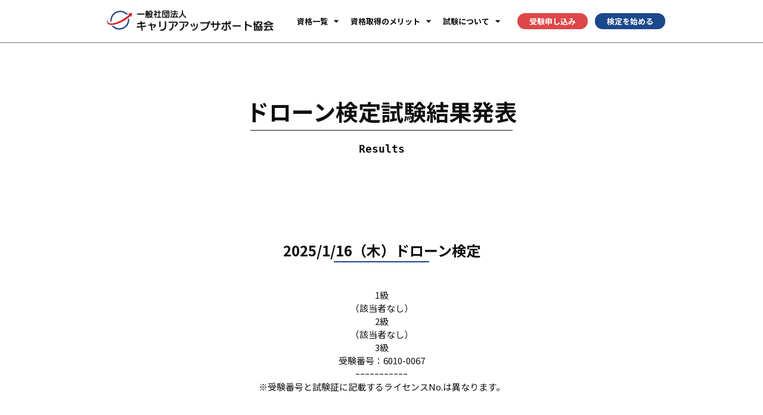

--- FILE ---
content_type: text/html; charset=UTF-8
request_url: https://careerupsupport.or.jp/%E3%83%89%E3%83%AD%E3%83%BC%E3%83%B3%E6%A4%9C%E5%AE%9A%E3%80%80%E8%A9%A6%E9%A8%93%E7%B5%90%E6%9E%9C%E7%99%BA%E8%A1%A8/
body_size: 117071
content:
<!doctype html>
<html lang="ja">
<head>
	<meta charset="UTF-8">
		<meta name="viewport" content="width=device-width, initial-scale=1">
	<link rel="profile" href="http://gmpg.org/xfn/11">
	<meta name='robots' content='index, follow, max-image-preview:large, max-snippet:-1, max-video-preview:-1' />

	<!-- This site is optimized with the Yoast SEO plugin v26.5 - https://yoast.com/wordpress/plugins/seo/ -->
	<title>ドローン検定　試験結果発表 | キャリアアップサポート協会</title>
	<link rel="canonical" href="https://careerupsupport.or.jp/ドローン検定　試験結果発表/" />
	<meta property="og:locale" content="ja_JP" />
	<meta property="og:type" content="article" />
	<meta property="og:title" content="ドローン検定　試験結果発表 | キャリアアップサポート協会" />
	<meta property="og:description" content="ドローン検定試験結果発表 Results 2025/1/16（木）ドローン検定 1級（該当者なし）2級（該当者なし）3級受験番号：6010-0067ｰｰｰｰｰｰｰｰｰｰｰ※受験番号と試験証に記載するライセンスNo.は異な [&hellip;]" />
	<meta property="og:url" content="https://careerupsupport.or.jp/ドローン検定　試験結果発表/" />
	<meta property="og:site_name" content="キャリアアップサポート協会" />
	<meta property="article:publisher" content="https://www.facebook.com/profile.php?id=100065266073155" />
	<meta property="article:modified_time" content="2025-01-27T04:45:01+00:00" />
	<meta name="twitter:card" content="summary_large_image" />
	<meta name="twitter:label1" content="推定読み取り時間" />
	<meta name="twitter:data1" content="1分" />
	<script type="application/ld+json" class="yoast-schema-graph">{"@context":"https://schema.org","@graph":[{"@type":"WebPage","@id":"https://careerupsupport.or.jp/%e3%83%89%e3%83%ad%e3%83%bc%e3%83%b3%e6%a4%9c%e5%ae%9a%e3%80%80%e8%a9%a6%e9%a8%93%e7%b5%90%e6%9e%9c%e7%99%ba%e8%a1%a8/","url":"https://careerupsupport.or.jp/%e3%83%89%e3%83%ad%e3%83%bc%e3%83%b3%e6%a4%9c%e5%ae%9a%e3%80%80%e8%a9%a6%e9%a8%93%e7%b5%90%e6%9e%9c%e7%99%ba%e8%a1%a8/","name":"ドローン検定　試験結果発表 | キャリアアップサポート協会","isPartOf":{"@id":"https://careerupsupport.or.jp/#website"},"datePublished":"2022-08-12T02:18:06+00:00","dateModified":"2025-01-27T04:45:01+00:00","breadcrumb":{"@id":"https://careerupsupport.or.jp/%e3%83%89%e3%83%ad%e3%83%bc%e3%83%b3%e6%a4%9c%e5%ae%9a%e3%80%80%e8%a9%a6%e9%a8%93%e7%b5%90%e6%9e%9c%e7%99%ba%e8%a1%a8/#breadcrumb"},"inLanguage":"ja","potentialAction":[{"@type":"ReadAction","target":["https://careerupsupport.or.jp/%e3%83%89%e3%83%ad%e3%83%bc%e3%83%b3%e6%a4%9c%e5%ae%9a%e3%80%80%e8%a9%a6%e9%a8%93%e7%b5%90%e6%9e%9c%e7%99%ba%e8%a1%a8/"]}]},{"@type":"BreadcrumbList","@id":"https://careerupsupport.or.jp/%e3%83%89%e3%83%ad%e3%83%bc%e3%83%b3%e6%a4%9c%e5%ae%9a%e3%80%80%e8%a9%a6%e9%a8%93%e7%b5%90%e6%9e%9c%e7%99%ba%e8%a1%a8/#breadcrumb","itemListElement":[{"@type":"ListItem","position":1,"name":"ホーム","item":"https://careerupsupport.or.jp/"},{"@type":"ListItem","position":2,"name":"ドローン検定　試験結果発表"}]},{"@type":"WebSite","@id":"https://careerupsupport.or.jp/#website","url":"https://careerupsupport.or.jp/","name":"キャリアアップサポート協会","description":"一般社団法人キャリアアップサポート協会は、能力を活かして自分らしく働きたい人を応援するために、さまざまな資格認定を用意しています。努力が目に見える資格となり、就職・転職に大いに役立ちます。","publisher":{"@id":"https://careerupsupport.or.jp/#organization"},"potentialAction":[{"@type":"SearchAction","target":{"@type":"EntryPoint","urlTemplate":"https://careerupsupport.or.jp/?s={search_term_string}"},"query-input":{"@type":"PropertyValueSpecification","valueRequired":true,"valueName":"search_term_string"}}],"inLanguage":"ja"},{"@type":"Organization","@id":"https://careerupsupport.or.jp/#organization","name":"一般社団法人キャリアアップサポート協会","url":"https://careerupsupport.or.jp/","logo":{"@type":"ImageObject","inLanguage":"ja","@id":"https://careerupsupport.or.jp/#/schema/logo/image/","url":"http://careerupsupport.or.jp/wp/wp-content/uploads/2021/03/favicon.png","contentUrl":"http://careerupsupport.or.jp/wp/wp-content/uploads/2021/03/favicon.png","width":512,"height":512,"caption":"一般社団法人キャリアアップサポート協会"},"image":{"@id":"https://careerupsupport.or.jp/#/schema/logo/image/"},"sameAs":["https://www.facebook.com/profile.php?id=100065266073155"]}]}</script>
	<!-- / Yoast SEO plugin. -->


<link rel='dns-prefetch' href='//challenges.cloudflare.com' />
<link rel='dns-prefetch' href='//www.googletagmanager.com' />
<link rel="alternate" type="application/rss+xml" title="キャリアアップサポート協会 &raquo; フィード" href="https://careerupsupport.or.jp/feed/" />
<link rel="alternate" type="application/rss+xml" title="キャリアアップサポート協会 &raquo; コメントフィード" href="https://careerupsupport.or.jp/comments/feed/" />
<link rel="alternate" title="oEmbed (JSON)" type="application/json+oembed" href="https://careerupsupport.or.jp/wp-json/oembed/1.0/embed?url=https%3A%2F%2Fcareerupsupport.or.jp%2F%25e3%2583%2589%25e3%2583%25ad%25e3%2583%25bc%25e3%2583%25b3%25e6%25a4%259c%25e5%25ae%259a%25e3%2580%2580%25e8%25a9%25a6%25e9%25a8%2593%25e7%25b5%2590%25e6%259e%259c%25e7%2599%25ba%25e8%25a1%25a8%2F" />
<link rel="alternate" title="oEmbed (XML)" type="text/xml+oembed" href="https://careerupsupport.or.jp/wp-json/oembed/1.0/embed?url=https%3A%2F%2Fcareerupsupport.or.jp%2F%25e3%2583%2589%25e3%2583%25ad%25e3%2583%25bc%25e3%2583%25b3%25e6%25a4%259c%25e5%25ae%259a%25e3%2580%2580%25e8%25a9%25a6%25e9%25a8%2593%25e7%25b5%2590%25e6%259e%259c%25e7%2599%25ba%25e8%25a1%25a8%2F&#038;format=xml" />
<style id='wp-img-auto-sizes-contain-inline-css'>
img:is([sizes=auto i],[sizes^="auto," i]){contain-intrinsic-size:3000px 1500px}
/*# sourceURL=wp-img-auto-sizes-contain-inline-css */
</style>
<style id='wp-emoji-styles-inline-css'>

	img.wp-smiley, img.emoji {
		display: inline !important;
		border: none !important;
		box-shadow: none !important;
		height: 1em !important;
		width: 1em !important;
		margin: 0 0.07em !important;
		vertical-align: -0.1em !important;
		background: none !important;
		padding: 0 !important;
	}
/*# sourceURL=wp-emoji-styles-inline-css */
</style>
<style id='classic-theme-styles-inline-css'>
/*! This file is auto-generated */
.wp-block-button__link{color:#fff;background-color:#32373c;border-radius:9999px;box-shadow:none;text-decoration:none;padding:calc(.667em + 2px) calc(1.333em + 2px);font-size:1.125em}.wp-block-file__button{background:#32373c;color:#fff;text-decoration:none}
/*# sourceURL=/wp-includes/css/classic-themes.min.css */
</style>
<link rel='stylesheet' id='contact-form-7-css' href='https://careerupsupport.or.jp/wp/wp-content/plugins/contact-form-7/includes/css/styles.css?ver=6.1.4' media='all' />
<link rel='stylesheet' id='parent-style-css' href='https://careerupsupport.or.jp/wp/wp-content/themes/hello-elementor/style.css?ver=6.9' media='all' />
<link rel='stylesheet' id='child-style-css' href='https://careerupsupport.or.jp/wp/wp-content/themes/helloelementorchildtheme/style.css?ver=6.9' media='all' />
<link rel='stylesheet' id='hello-elementor-css' href='https://careerupsupport.or.jp/wp/wp-content/themes/hello-elementor/style.min.css?ver=3.0.1' media='all' />
<link rel='stylesheet' id='hello-elementor-theme-style-css' href='https://careerupsupport.or.jp/wp/wp-content/themes/hello-elementor/theme.min.css?ver=3.0.1' media='all' />
<link rel='stylesheet' id='hello-elementor-header-footer-css' href='https://careerupsupport.or.jp/wp/wp-content/themes/hello-elementor/header-footer.min.css?ver=3.0.1' media='all' />
<link rel='stylesheet' id='elementor-frontend-css' href='https://careerupsupport.or.jp/wp/wp-content/plugins/elementor/assets/css/frontend.min.css?ver=3.33.2' media='all' />
<style id='elementor-frontend-inline-css'>
@-webkit-keyframes ha_fadeIn{0%{opacity:0}to{opacity:1}}@keyframes ha_fadeIn{0%{opacity:0}to{opacity:1}}@-webkit-keyframes ha_zoomIn{0%{opacity:0;-webkit-transform:scale3d(.3,.3,.3);transform:scale3d(.3,.3,.3)}50%{opacity:1}}@keyframes ha_zoomIn{0%{opacity:0;-webkit-transform:scale3d(.3,.3,.3);transform:scale3d(.3,.3,.3)}50%{opacity:1}}@-webkit-keyframes ha_rollIn{0%{opacity:0;-webkit-transform:translate3d(-100%,0,0) rotate3d(0,0,1,-120deg);transform:translate3d(-100%,0,0) rotate3d(0,0,1,-120deg)}to{opacity:1}}@keyframes ha_rollIn{0%{opacity:0;-webkit-transform:translate3d(-100%,0,0) rotate3d(0,0,1,-120deg);transform:translate3d(-100%,0,0) rotate3d(0,0,1,-120deg)}to{opacity:1}}@-webkit-keyframes ha_bounce{0%,20%,53%,to{-webkit-animation-timing-function:cubic-bezier(.215,.61,.355,1);animation-timing-function:cubic-bezier(.215,.61,.355,1)}40%,43%{-webkit-transform:translate3d(0,-30px,0) scaleY(1.1);transform:translate3d(0,-30px,0) scaleY(1.1);-webkit-animation-timing-function:cubic-bezier(.755,.05,.855,.06);animation-timing-function:cubic-bezier(.755,.05,.855,.06)}70%{-webkit-transform:translate3d(0,-15px,0) scaleY(1.05);transform:translate3d(0,-15px,0) scaleY(1.05);-webkit-animation-timing-function:cubic-bezier(.755,.05,.855,.06);animation-timing-function:cubic-bezier(.755,.05,.855,.06)}80%{-webkit-transition-timing-function:cubic-bezier(.215,.61,.355,1);transition-timing-function:cubic-bezier(.215,.61,.355,1);-webkit-transform:translate3d(0,0,0) scaleY(.95);transform:translate3d(0,0,0) scaleY(.95)}90%{-webkit-transform:translate3d(0,-4px,0) scaleY(1.02);transform:translate3d(0,-4px,0) scaleY(1.02)}}@keyframes ha_bounce{0%,20%,53%,to{-webkit-animation-timing-function:cubic-bezier(.215,.61,.355,1);animation-timing-function:cubic-bezier(.215,.61,.355,1)}40%,43%{-webkit-transform:translate3d(0,-30px,0) scaleY(1.1);transform:translate3d(0,-30px,0) scaleY(1.1);-webkit-animation-timing-function:cubic-bezier(.755,.05,.855,.06);animation-timing-function:cubic-bezier(.755,.05,.855,.06)}70%{-webkit-transform:translate3d(0,-15px,0) scaleY(1.05);transform:translate3d(0,-15px,0) scaleY(1.05);-webkit-animation-timing-function:cubic-bezier(.755,.05,.855,.06);animation-timing-function:cubic-bezier(.755,.05,.855,.06)}80%{-webkit-transition-timing-function:cubic-bezier(.215,.61,.355,1);transition-timing-function:cubic-bezier(.215,.61,.355,1);-webkit-transform:translate3d(0,0,0) scaleY(.95);transform:translate3d(0,0,0) scaleY(.95)}90%{-webkit-transform:translate3d(0,-4px,0) scaleY(1.02);transform:translate3d(0,-4px,0) scaleY(1.02)}}@-webkit-keyframes ha_bounceIn{0%,20%,40%,60%,80%,to{-webkit-animation-timing-function:cubic-bezier(.215,.61,.355,1);animation-timing-function:cubic-bezier(.215,.61,.355,1)}0%{opacity:0;-webkit-transform:scale3d(.3,.3,.3);transform:scale3d(.3,.3,.3)}20%{-webkit-transform:scale3d(1.1,1.1,1.1);transform:scale3d(1.1,1.1,1.1)}40%{-webkit-transform:scale3d(.9,.9,.9);transform:scale3d(.9,.9,.9)}60%{opacity:1;-webkit-transform:scale3d(1.03,1.03,1.03);transform:scale3d(1.03,1.03,1.03)}80%{-webkit-transform:scale3d(.97,.97,.97);transform:scale3d(.97,.97,.97)}to{opacity:1}}@keyframes ha_bounceIn{0%,20%,40%,60%,80%,to{-webkit-animation-timing-function:cubic-bezier(.215,.61,.355,1);animation-timing-function:cubic-bezier(.215,.61,.355,1)}0%{opacity:0;-webkit-transform:scale3d(.3,.3,.3);transform:scale3d(.3,.3,.3)}20%{-webkit-transform:scale3d(1.1,1.1,1.1);transform:scale3d(1.1,1.1,1.1)}40%{-webkit-transform:scale3d(.9,.9,.9);transform:scale3d(.9,.9,.9)}60%{opacity:1;-webkit-transform:scale3d(1.03,1.03,1.03);transform:scale3d(1.03,1.03,1.03)}80%{-webkit-transform:scale3d(.97,.97,.97);transform:scale3d(.97,.97,.97)}to{opacity:1}}@-webkit-keyframes ha_flipInX{0%{opacity:0;-webkit-transform:perspective(400px) rotate3d(1,0,0,90deg);transform:perspective(400px) rotate3d(1,0,0,90deg);-webkit-animation-timing-function:ease-in;animation-timing-function:ease-in}40%{-webkit-transform:perspective(400px) rotate3d(1,0,0,-20deg);transform:perspective(400px) rotate3d(1,0,0,-20deg);-webkit-animation-timing-function:ease-in;animation-timing-function:ease-in}60%{opacity:1;-webkit-transform:perspective(400px) rotate3d(1,0,0,10deg);transform:perspective(400px) rotate3d(1,0,0,10deg)}80%{-webkit-transform:perspective(400px) rotate3d(1,0,0,-5deg);transform:perspective(400px) rotate3d(1,0,0,-5deg)}}@keyframes ha_flipInX{0%{opacity:0;-webkit-transform:perspective(400px) rotate3d(1,0,0,90deg);transform:perspective(400px) rotate3d(1,0,0,90deg);-webkit-animation-timing-function:ease-in;animation-timing-function:ease-in}40%{-webkit-transform:perspective(400px) rotate3d(1,0,0,-20deg);transform:perspective(400px) rotate3d(1,0,0,-20deg);-webkit-animation-timing-function:ease-in;animation-timing-function:ease-in}60%{opacity:1;-webkit-transform:perspective(400px) rotate3d(1,0,0,10deg);transform:perspective(400px) rotate3d(1,0,0,10deg)}80%{-webkit-transform:perspective(400px) rotate3d(1,0,0,-5deg);transform:perspective(400px) rotate3d(1,0,0,-5deg)}}@-webkit-keyframes ha_flipInY{0%{opacity:0;-webkit-transform:perspective(400px) rotate3d(0,1,0,90deg);transform:perspective(400px) rotate3d(0,1,0,90deg);-webkit-animation-timing-function:ease-in;animation-timing-function:ease-in}40%{-webkit-transform:perspective(400px) rotate3d(0,1,0,-20deg);transform:perspective(400px) rotate3d(0,1,0,-20deg);-webkit-animation-timing-function:ease-in;animation-timing-function:ease-in}60%{opacity:1;-webkit-transform:perspective(400px) rotate3d(0,1,0,10deg);transform:perspective(400px) rotate3d(0,1,0,10deg)}80%{-webkit-transform:perspective(400px) rotate3d(0,1,0,-5deg);transform:perspective(400px) rotate3d(0,1,0,-5deg)}}@keyframes ha_flipInY{0%{opacity:0;-webkit-transform:perspective(400px) rotate3d(0,1,0,90deg);transform:perspective(400px) rotate3d(0,1,0,90deg);-webkit-animation-timing-function:ease-in;animation-timing-function:ease-in}40%{-webkit-transform:perspective(400px) rotate3d(0,1,0,-20deg);transform:perspective(400px) rotate3d(0,1,0,-20deg);-webkit-animation-timing-function:ease-in;animation-timing-function:ease-in}60%{opacity:1;-webkit-transform:perspective(400px) rotate3d(0,1,0,10deg);transform:perspective(400px) rotate3d(0,1,0,10deg)}80%{-webkit-transform:perspective(400px) rotate3d(0,1,0,-5deg);transform:perspective(400px) rotate3d(0,1,0,-5deg)}}@-webkit-keyframes ha_swing{20%{-webkit-transform:rotate3d(0,0,1,15deg);transform:rotate3d(0,0,1,15deg)}40%{-webkit-transform:rotate3d(0,0,1,-10deg);transform:rotate3d(0,0,1,-10deg)}60%{-webkit-transform:rotate3d(0,0,1,5deg);transform:rotate3d(0,0,1,5deg)}80%{-webkit-transform:rotate3d(0,0,1,-5deg);transform:rotate3d(0,0,1,-5deg)}}@keyframes ha_swing{20%{-webkit-transform:rotate3d(0,0,1,15deg);transform:rotate3d(0,0,1,15deg)}40%{-webkit-transform:rotate3d(0,0,1,-10deg);transform:rotate3d(0,0,1,-10deg)}60%{-webkit-transform:rotate3d(0,0,1,5deg);transform:rotate3d(0,0,1,5deg)}80%{-webkit-transform:rotate3d(0,0,1,-5deg);transform:rotate3d(0,0,1,-5deg)}}@-webkit-keyframes ha_slideInDown{0%{visibility:visible;-webkit-transform:translate3d(0,-100%,0);transform:translate3d(0,-100%,0)}}@keyframes ha_slideInDown{0%{visibility:visible;-webkit-transform:translate3d(0,-100%,0);transform:translate3d(0,-100%,0)}}@-webkit-keyframes ha_slideInUp{0%{visibility:visible;-webkit-transform:translate3d(0,100%,0);transform:translate3d(0,100%,0)}}@keyframes ha_slideInUp{0%{visibility:visible;-webkit-transform:translate3d(0,100%,0);transform:translate3d(0,100%,0)}}@-webkit-keyframes ha_slideInLeft{0%{visibility:visible;-webkit-transform:translate3d(-100%,0,0);transform:translate3d(-100%,0,0)}}@keyframes ha_slideInLeft{0%{visibility:visible;-webkit-transform:translate3d(-100%,0,0);transform:translate3d(-100%,0,0)}}@-webkit-keyframes ha_slideInRight{0%{visibility:visible;-webkit-transform:translate3d(100%,0,0);transform:translate3d(100%,0,0)}}@keyframes ha_slideInRight{0%{visibility:visible;-webkit-transform:translate3d(100%,0,0);transform:translate3d(100%,0,0)}}.ha_fadeIn{-webkit-animation-name:ha_fadeIn;animation-name:ha_fadeIn}.ha_zoomIn{-webkit-animation-name:ha_zoomIn;animation-name:ha_zoomIn}.ha_rollIn{-webkit-animation-name:ha_rollIn;animation-name:ha_rollIn}.ha_bounce{-webkit-transform-origin:center bottom;-ms-transform-origin:center bottom;transform-origin:center bottom;-webkit-animation-name:ha_bounce;animation-name:ha_bounce}.ha_bounceIn{-webkit-animation-name:ha_bounceIn;animation-name:ha_bounceIn;-webkit-animation-duration:.75s;-webkit-animation-duration:calc(var(--animate-duration)*.75);animation-duration:.75s;animation-duration:calc(var(--animate-duration)*.75)}.ha_flipInX,.ha_flipInY{-webkit-animation-name:ha_flipInX;animation-name:ha_flipInX;-webkit-backface-visibility:visible!important;backface-visibility:visible!important}.ha_flipInY{-webkit-animation-name:ha_flipInY;animation-name:ha_flipInY}.ha_swing{-webkit-transform-origin:top center;-ms-transform-origin:top center;transform-origin:top center;-webkit-animation-name:ha_swing;animation-name:ha_swing}.ha_slideInDown{-webkit-animation-name:ha_slideInDown;animation-name:ha_slideInDown}.ha_slideInUp{-webkit-animation-name:ha_slideInUp;animation-name:ha_slideInUp}.ha_slideInLeft{-webkit-animation-name:ha_slideInLeft;animation-name:ha_slideInLeft}.ha_slideInRight{-webkit-animation-name:ha_slideInRight;animation-name:ha_slideInRight}.ha-css-transform-yes{-webkit-transition-duration:var(--ha-tfx-transition-duration, .2s);transition-duration:var(--ha-tfx-transition-duration, .2s);-webkit-transition-property:-webkit-transform;transition-property:transform;transition-property:transform,-webkit-transform;-webkit-transform:translate(var(--ha-tfx-translate-x, 0),var(--ha-tfx-translate-y, 0)) scale(var(--ha-tfx-scale-x, 1),var(--ha-tfx-scale-y, 1)) skew(var(--ha-tfx-skew-x, 0),var(--ha-tfx-skew-y, 0)) rotateX(var(--ha-tfx-rotate-x, 0)) rotateY(var(--ha-tfx-rotate-y, 0)) rotateZ(var(--ha-tfx-rotate-z, 0));transform:translate(var(--ha-tfx-translate-x, 0),var(--ha-tfx-translate-y, 0)) scale(var(--ha-tfx-scale-x, 1),var(--ha-tfx-scale-y, 1)) skew(var(--ha-tfx-skew-x, 0),var(--ha-tfx-skew-y, 0)) rotateX(var(--ha-tfx-rotate-x, 0)) rotateY(var(--ha-tfx-rotate-y, 0)) rotateZ(var(--ha-tfx-rotate-z, 0))}.ha-css-transform-yes:hover{-webkit-transform:translate(var(--ha-tfx-translate-x-hover, var(--ha-tfx-translate-x, 0)),var(--ha-tfx-translate-y-hover, var(--ha-tfx-translate-y, 0))) scale(var(--ha-tfx-scale-x-hover, var(--ha-tfx-scale-x, 1)),var(--ha-tfx-scale-y-hover, var(--ha-tfx-scale-y, 1))) skew(var(--ha-tfx-skew-x-hover, var(--ha-tfx-skew-x, 0)),var(--ha-tfx-skew-y-hover, var(--ha-tfx-skew-y, 0))) rotateX(var(--ha-tfx-rotate-x-hover, var(--ha-tfx-rotate-x, 0))) rotateY(var(--ha-tfx-rotate-y-hover, var(--ha-tfx-rotate-y, 0))) rotateZ(var(--ha-tfx-rotate-z-hover, var(--ha-tfx-rotate-z, 0)));transform:translate(var(--ha-tfx-translate-x-hover, var(--ha-tfx-translate-x, 0)),var(--ha-tfx-translate-y-hover, var(--ha-tfx-translate-y, 0))) scale(var(--ha-tfx-scale-x-hover, var(--ha-tfx-scale-x, 1)),var(--ha-tfx-scale-y-hover, var(--ha-tfx-scale-y, 1))) skew(var(--ha-tfx-skew-x-hover, var(--ha-tfx-skew-x, 0)),var(--ha-tfx-skew-y-hover, var(--ha-tfx-skew-y, 0))) rotateX(var(--ha-tfx-rotate-x-hover, var(--ha-tfx-rotate-x, 0))) rotateY(var(--ha-tfx-rotate-y-hover, var(--ha-tfx-rotate-y, 0))) rotateZ(var(--ha-tfx-rotate-z-hover, var(--ha-tfx-rotate-z, 0)))}.happy-addon>.elementor-widget-container{word-wrap:break-word;overflow-wrap:break-word}.happy-addon>.elementor-widget-container,.happy-addon>.elementor-widget-container *{-webkit-box-sizing:border-box;box-sizing:border-box}.happy-addon:not(:has(.elementor-widget-container)),.happy-addon:not(:has(.elementor-widget-container)) *{-webkit-box-sizing:border-box;box-sizing:border-box;word-wrap:break-word;overflow-wrap:break-word}.happy-addon p:empty{display:none}.happy-addon .elementor-inline-editing{min-height:auto!important}.happy-addon-pro img{max-width:100%;height:auto;-o-object-fit:cover;object-fit:cover}.ha-screen-reader-text{position:absolute;overflow:hidden;clip:rect(1px,1px,1px,1px);margin:-1px;padding:0;width:1px;height:1px;border:0;word-wrap:normal!important;-webkit-clip-path:inset(50%);clip-path:inset(50%)}.ha-has-bg-overlay>.elementor-widget-container{position:relative;z-index:1}.ha-has-bg-overlay>.elementor-widget-container:before{position:absolute;top:0;left:0;z-index:-1;width:100%;height:100%;content:""}.ha-has-bg-overlay:not(:has(.elementor-widget-container)){position:relative;z-index:1}.ha-has-bg-overlay:not(:has(.elementor-widget-container)):before{position:absolute;top:0;left:0;z-index:-1;width:100%;height:100%;content:""}.ha-popup--is-enabled .ha-js-popup,.ha-popup--is-enabled .ha-js-popup img{cursor:-webkit-zoom-in!important;cursor:zoom-in!important}.mfp-wrap .mfp-arrow,.mfp-wrap .mfp-close{background-color:transparent}.mfp-wrap .mfp-arrow:focus,.mfp-wrap .mfp-close:focus{outline-width:thin}.ha-advanced-tooltip-enable{position:relative;cursor:pointer;--ha-tooltip-arrow-color:black;--ha-tooltip-arrow-distance:0}.ha-advanced-tooltip-enable .ha-advanced-tooltip-content{position:absolute;z-index:999;display:none;padding:5px 0;width:120px;height:auto;border-radius:6px;background-color:#000;color:#fff;text-align:center;opacity:0}.ha-advanced-tooltip-enable .ha-advanced-tooltip-content::after{position:absolute;border-width:5px;border-style:solid;content:""}.ha-advanced-tooltip-enable .ha-advanced-tooltip-content.no-arrow::after{visibility:hidden}.ha-advanced-tooltip-enable .ha-advanced-tooltip-content.show{display:inline-block;opacity:1}.ha-advanced-tooltip-enable.ha-advanced-tooltip-top .ha-advanced-tooltip-content,body[data-elementor-device-mode=tablet] .ha-advanced-tooltip-enable.ha-advanced-tooltip-tablet-top .ha-advanced-tooltip-content{top:unset;right:0;bottom:calc(101% + var(--ha-tooltip-arrow-distance));left:0;margin:0 auto}.ha-advanced-tooltip-enable.ha-advanced-tooltip-top .ha-advanced-tooltip-content::after,body[data-elementor-device-mode=tablet] .ha-advanced-tooltip-enable.ha-advanced-tooltip-tablet-top .ha-advanced-tooltip-content::after{top:100%;right:unset;bottom:unset;left:50%;border-color:var(--ha-tooltip-arrow-color) transparent transparent transparent;-webkit-transform:translateX(-50%);-ms-transform:translateX(-50%);transform:translateX(-50%)}.ha-advanced-tooltip-enable.ha-advanced-tooltip-bottom .ha-advanced-tooltip-content,body[data-elementor-device-mode=tablet] .ha-advanced-tooltip-enable.ha-advanced-tooltip-tablet-bottom .ha-advanced-tooltip-content{top:calc(101% + var(--ha-tooltip-arrow-distance));right:0;bottom:unset;left:0;margin:0 auto}.ha-advanced-tooltip-enable.ha-advanced-tooltip-bottom .ha-advanced-tooltip-content::after,body[data-elementor-device-mode=tablet] .ha-advanced-tooltip-enable.ha-advanced-tooltip-tablet-bottom .ha-advanced-tooltip-content::after{top:unset;right:unset;bottom:100%;left:50%;border-color:transparent transparent var(--ha-tooltip-arrow-color) transparent;-webkit-transform:translateX(-50%);-ms-transform:translateX(-50%);transform:translateX(-50%)}.ha-advanced-tooltip-enable.ha-advanced-tooltip-left .ha-advanced-tooltip-content,body[data-elementor-device-mode=tablet] .ha-advanced-tooltip-enable.ha-advanced-tooltip-tablet-left .ha-advanced-tooltip-content{top:50%;right:calc(101% + var(--ha-tooltip-arrow-distance));bottom:unset;left:unset;-webkit-transform:translateY(-50%);-ms-transform:translateY(-50%);transform:translateY(-50%)}.ha-advanced-tooltip-enable.ha-advanced-tooltip-left .ha-advanced-tooltip-content::after,body[data-elementor-device-mode=tablet] .ha-advanced-tooltip-enable.ha-advanced-tooltip-tablet-left .ha-advanced-tooltip-content::after{top:50%;right:unset;bottom:unset;left:100%;border-color:transparent transparent transparent var(--ha-tooltip-arrow-color);-webkit-transform:translateY(-50%);-ms-transform:translateY(-50%);transform:translateY(-50%)}.ha-advanced-tooltip-enable.ha-advanced-tooltip-right .ha-advanced-tooltip-content,body[data-elementor-device-mode=tablet] .ha-advanced-tooltip-enable.ha-advanced-tooltip-tablet-right .ha-advanced-tooltip-content{top:50%;right:unset;bottom:unset;left:calc(101% + var(--ha-tooltip-arrow-distance));-webkit-transform:translateY(-50%);-ms-transform:translateY(-50%);transform:translateY(-50%)}.ha-advanced-tooltip-enable.ha-advanced-tooltip-right .ha-advanced-tooltip-content::after,body[data-elementor-device-mode=tablet] .ha-advanced-tooltip-enable.ha-advanced-tooltip-tablet-right .ha-advanced-tooltip-content::after{top:50%;right:100%;bottom:unset;left:unset;border-color:transparent var(--ha-tooltip-arrow-color) transparent transparent;-webkit-transform:translateY(-50%);-ms-transform:translateY(-50%);transform:translateY(-50%)}body[data-elementor-device-mode=mobile] .ha-advanced-tooltip-enable.ha-advanced-tooltip-mobile-top .ha-advanced-tooltip-content{top:unset;right:0;bottom:calc(101% + var(--ha-tooltip-arrow-distance));left:0;margin:0 auto}body[data-elementor-device-mode=mobile] .ha-advanced-tooltip-enable.ha-advanced-tooltip-mobile-top .ha-advanced-tooltip-content::after{top:100%;right:unset;bottom:unset;left:50%;border-color:var(--ha-tooltip-arrow-color) transparent transparent transparent;-webkit-transform:translateX(-50%);-ms-transform:translateX(-50%);transform:translateX(-50%)}body[data-elementor-device-mode=mobile] .ha-advanced-tooltip-enable.ha-advanced-tooltip-mobile-bottom .ha-advanced-tooltip-content{top:calc(101% + var(--ha-tooltip-arrow-distance));right:0;bottom:unset;left:0;margin:0 auto}body[data-elementor-device-mode=mobile] .ha-advanced-tooltip-enable.ha-advanced-tooltip-mobile-bottom .ha-advanced-tooltip-content::after{top:unset;right:unset;bottom:100%;left:50%;border-color:transparent transparent var(--ha-tooltip-arrow-color) transparent;-webkit-transform:translateX(-50%);-ms-transform:translateX(-50%);transform:translateX(-50%)}body[data-elementor-device-mode=mobile] .ha-advanced-tooltip-enable.ha-advanced-tooltip-mobile-left .ha-advanced-tooltip-content{top:50%;right:calc(101% + var(--ha-tooltip-arrow-distance));bottom:unset;left:unset;-webkit-transform:translateY(-50%);-ms-transform:translateY(-50%);transform:translateY(-50%)}body[data-elementor-device-mode=mobile] .ha-advanced-tooltip-enable.ha-advanced-tooltip-mobile-left .ha-advanced-tooltip-content::after{top:50%;right:unset;bottom:unset;left:100%;border-color:transparent transparent transparent var(--ha-tooltip-arrow-color);-webkit-transform:translateY(-50%);-ms-transform:translateY(-50%);transform:translateY(-50%)}body[data-elementor-device-mode=mobile] .ha-advanced-tooltip-enable.ha-advanced-tooltip-mobile-right .ha-advanced-tooltip-content{top:50%;right:unset;bottom:unset;left:calc(101% + var(--ha-tooltip-arrow-distance));-webkit-transform:translateY(-50%);-ms-transform:translateY(-50%);transform:translateY(-50%)}body[data-elementor-device-mode=mobile] .ha-advanced-tooltip-enable.ha-advanced-tooltip-mobile-right .ha-advanced-tooltip-content::after{top:50%;right:100%;bottom:unset;left:unset;border-color:transparent var(--ha-tooltip-arrow-color) transparent transparent;-webkit-transform:translateY(-50%);-ms-transform:translateY(-50%);transform:translateY(-50%)}body.elementor-editor-active .happy-addon.ha-gravityforms .gform_wrapper{display:block!important}.ha-scroll-to-top-wrap.ha-scroll-to-top-hide{display:none}.ha-scroll-to-top-wrap.edit-mode,.ha-scroll-to-top-wrap.single-page-off{display:none!important}.ha-scroll-to-top-button{position:fixed;right:15px;bottom:15px;z-index:9999;display:-webkit-box;display:-webkit-flex;display:-ms-flexbox;display:flex;-webkit-box-align:center;-webkit-align-items:center;align-items:center;-ms-flex-align:center;-webkit-box-pack:center;-ms-flex-pack:center;-webkit-justify-content:center;justify-content:center;width:50px;height:50px;border-radius:50px;background-color:#5636d1;color:#fff;text-align:center;opacity:1;cursor:pointer;-webkit-transition:all .3s;transition:all .3s}.ha-scroll-to-top-button i{color:#fff;font-size:16px}.ha-scroll-to-top-button:hover{background-color:#e2498a}
/*# sourceURL=elementor-frontend-inline-css */
</style>
<link rel='stylesheet' id='widget-image-css' href='https://careerupsupport.or.jp/wp/wp-content/plugins/elementor/assets/css/widget-image.min.css?ver=3.33.2' media='all' />
<link rel='stylesheet' id='widget-nav-menu-css' href='https://careerupsupport.or.jp/wp/wp-content/plugins/elementor-pro/assets/css/widget-nav-menu.min.css?ver=3.33.1' media='all' />
<link rel='stylesheet' id='widget-social-icons-css' href='https://careerupsupport.or.jp/wp/wp-content/plugins/elementor/assets/css/widget-social-icons.min.css?ver=3.33.2' media='all' />
<link rel='stylesheet' id='e-apple-webkit-css' href='https://careerupsupport.or.jp/wp/wp-content/plugins/elementor/assets/css/conditionals/apple-webkit.min.css?ver=3.33.2' media='all' />
<link rel='stylesheet' id='widget-heading-css' href='https://careerupsupport.or.jp/wp/wp-content/plugins/elementor/assets/css/widget-heading.min.css?ver=3.33.2' media='all' />
<link rel='stylesheet' id='widget-icon-list-css' href='https://careerupsupport.or.jp/wp/wp-content/plugins/elementor/assets/css/widget-icon-list.min.css?ver=3.33.2' media='all' />
<link rel='stylesheet' id='widget-divider-css' href='https://careerupsupport.or.jp/wp/wp-content/plugins/elementor/assets/css/widget-divider.min.css?ver=3.33.2' media='all' />
<link rel='stylesheet' id='elementor-icons-css' href='https://careerupsupport.or.jp/wp/wp-content/plugins/elementor/assets/lib/eicons/css/elementor-icons.min.css?ver=5.44.0' media='all' />
<link rel='stylesheet' id='elementor-post-8-css' href='https://careerupsupport.or.jp/wp/wp-content/uploads/elementor/css/post-8.css?ver=1767968971' media='all' />
<link rel='stylesheet' id='font-awesome-5-all-css' href='https://careerupsupport.or.jp/wp/wp-content/plugins/elementor/assets/lib/font-awesome/css/all.min.css?ver=3.33.2' media='all' />
<link rel='stylesheet' id='font-awesome-4-shim-css' href='https://careerupsupport.or.jp/wp/wp-content/plugins/elementor/assets/lib/font-awesome/css/v4-shims.min.css?ver=3.33.2' media='all' />
<link rel='stylesheet' id='elementor-post-4438-css' href='https://careerupsupport.or.jp/wp/wp-content/uploads/elementor/css/post-4438.css?ver=1767975849' media='all' />
<link rel='stylesheet' id='elementor-post-7-css' href='https://careerupsupport.or.jp/wp/wp-content/uploads/elementor/css/post-7.css?ver=1767968971' media='all' />
<link rel='stylesheet' id='happy-icons-css' href='https://careerupsupport.or.jp/wp/wp-content/plugins/happy-elementor-addons/assets/fonts/style.min.css?ver=3.20.2' media='all' />
<link rel='stylesheet' id='font-awesome-css' href='https://careerupsupport.or.jp/wp/wp-content/plugins/elementor/assets/lib/font-awesome/css/font-awesome.min.css?ver=4.7.0' media='all' />
<link rel='stylesheet' id='elementor-post-35-css' href='https://careerupsupport.or.jp/wp/wp-content/uploads/elementor/css/post-35.css?ver=1767968972' media='all' />
<link rel='stylesheet' id='elementor-gf-notosansjp-css' href='https://fonts.googleapis.com/css?family=Noto+Sans+JP:100,100italic,200,200italic,300,300italic,400,400italic,500,500italic,600,600italic,700,700italic,800,800italic,900,900italic&#038;display=auto' media='all' />
<link rel='stylesheet' id='elementor-icons-shared-0-css' href='https://careerupsupport.or.jp/wp/wp-content/plugins/elementor/assets/lib/font-awesome/css/fontawesome.min.css?ver=5.15.3' media='all' />
<link rel='stylesheet' id='elementor-icons-fa-solid-css' href='https://careerupsupport.or.jp/wp/wp-content/plugins/elementor/assets/lib/font-awesome/css/solid.min.css?ver=5.15.3' media='all' />
<link rel='stylesheet' id='elementor-icons-fa-brands-css' href='https://careerupsupport.or.jp/wp/wp-content/plugins/elementor/assets/lib/font-awesome/css/brands.min.css?ver=5.15.3' media='all' />
<script src="https://careerupsupport.or.jp/wp/wp-includes/js/jquery/jquery.min.js?ver=3.7.1" id="jquery-core-js"></script>
<script src="https://careerupsupport.or.jp/wp/wp-includes/js/jquery/jquery-migrate.min.js?ver=3.4.1" id="jquery-migrate-js"></script>
<script src="https://careerupsupport.or.jp/wp/wp-content/plugins/elementor/assets/lib/font-awesome/js/v4-shims.min.js?ver=3.33.2" id="font-awesome-4-shim-js"></script>
<script src="https://careerupsupport.or.jp/wp/wp-content/plugins/happy-elementor-addons/assets/vendor/dom-purify/purify.min.js?ver=3.1.6" id="dom-purify-js"></script>
<link rel="https://api.w.org/" href="https://careerupsupport.or.jp/wp-json/" /><link rel="alternate" title="JSON" type="application/json" href="https://careerupsupport.or.jp/wp-json/wp/v2/pages/4438" /><link rel="EditURI" type="application/rsd+xml" title="RSD" href="https://careerupsupport.or.jp/wp/xmlrpc.php?rsd" />
<meta name="generator" content="WordPress 6.9" />
<link rel='shortlink' href='https://careerupsupport.or.jp/?p=4438' />
<!-- start Simple Custom CSS and JS -->
<style>
.cf7_contact {
            width: 100%;
            max-width: 960px;
            margin: 0 auto;
        }

        .cf7_contact .content {
            display: flex;
            flex-direction: column;
            width: 70%;
            padding-right: calc(10px / 2);
            padding-left: calc(10px / 2);
        }

        .cf7_contact .content label {
            color: #777777;
            font-size: 16px;
        }

        .cf7_contact .content label span {
            color: red;
        }

        .cf7_contact .content input {
            padding: 4px 16px;
            background: #fff;
            border: 1px solid #69727d;
            border-radius: 3px;
            min-height: 40px;
        }

        .cf7_contact .content input::placeholder {
            font-size: 16px;
            color: #9da3aa;
        }
        .cf7_contact .content:has(textarea) {
            width: 100%;
        }
        .cf7_contact .content:has(input[type="tel"]) {
            width: 40%;
        }
        .cf7_contact .content textarea{
            padding: 8px 16px;
            color: #777777;
            font-size: 16px;
        }
.cf7_contact p:has(input[type="submit"]){
	text-align:center;
}
.cf7_contact p:has(input[type="submit"]) span{
	display:none;
}
</style>
<!-- end Simple Custom CSS and JS -->
<!-- start Simple Custom CSS and JS -->
<style>
/* HOME */

/* 資格取得者の声 */

/* 試験について */


/* よくあるご質問 */


/* 資格取得者の声 */

/* タイピングマスター */

/* タイピング資格に必要なスキル */

/* 試験内容・受験案内 */


/* WEBコーディング */

/* WEBコーディング資格に必要なスキル */

/* 試験内容・受験案内 */



/* WEBデザイン */

/* WEBデザイン資格に必要なスキル */

/* 試験内容・受験案内 */


/* WEBデザインここまで */


/* DTPプロ */

/* DTPプロ資格に必要なスキル */

/* 試験内容・受験案内 */

/* DTPプロここまで */


/* ドローン検定 */
.border_drone::after {
	background-color: #D61718;
}
/* ドローン資格に必要なスキル */

/* 試験内容・受験案内 */
.drone_shiken_naiyou .drone_rank , .drone_juken_annai .drone_rank {
	font-size: 20px;
	position: relative;
}
.drone_shiken_naiyou .drone_rank::before , .drone_juken_annai .drone_rank::before {
	content: "";
	position: absolute;
	width: 8px;
	height: 32px;
	background-color: #D61718;
	top: 0px;
	left: -16px;
}
.drone_shiken_naiyou .drone_rank_sub {
	margin-left: 8px;
}

/* ドローン検定ここまで */


@media screen and (min-width: 1025px){
.pc_br::before {
	content: "\A";
	white-space: pre;
}
}



@media screen and (max-width: 1024px) and (min-width: 768px){
.tb_br::before {
	content: "\A";
	white-space: pre;
}
}

@media screen and (max-width: 767px){
	.sp_br::before {
		content: "" !important;
	}
}

</style>
<!-- end Simple Custom CSS and JS -->

		<!-- GA Google Analytics @ https://m0n.co/ga -->
		<script>
			(function(i,s,o,g,r,a,m){i['GoogleAnalyticsObject']=r;i[r]=i[r]||function(){
			(i[r].q=i[r].q||[]).push(arguments)},i[r].l=1*new Date();a=s.createElement(o),
			m=s.getElementsByTagName(o)[0];a.async=1;a.src=g;m.parentNode.insertBefore(a,m)
			})(window,document,'script','https://www.google-analytics.com/analytics.js','ga');
			ga('create', 'G-MDK6DJ8LKZ', 'auto');
			ga('send', 'pageview');
		</script>

	<meta name="generator" content="Site Kit by Google 1.167.0" /><meta name="generator" content="Elementor 3.33.2; features: additional_custom_breakpoints; settings: css_print_method-external, google_font-enabled, font_display-auto">
			<style>
				.e-con.e-parent:nth-of-type(n+4):not(.e-lazyloaded):not(.e-no-lazyload),
				.e-con.e-parent:nth-of-type(n+4):not(.e-lazyloaded):not(.e-no-lazyload) * {
					background-image: none !important;
				}
				@media screen and (max-height: 1024px) {
					.e-con.e-parent:nth-of-type(n+3):not(.e-lazyloaded):not(.e-no-lazyload),
					.e-con.e-parent:nth-of-type(n+3):not(.e-lazyloaded):not(.e-no-lazyload) * {
						background-image: none !important;
					}
				}
				@media screen and (max-height: 640px) {
					.e-con.e-parent:nth-of-type(n+2):not(.e-lazyloaded):not(.e-no-lazyload),
					.e-con.e-parent:nth-of-type(n+2):not(.e-lazyloaded):not(.e-no-lazyload) * {
						background-image: none !important;
					}
				}
			</style>
			<link rel="icon" href="https://careerupsupport.or.jp/wp/wp-content/uploads/2021/03/favicon-150x150.png" sizes="32x32" />
<link rel="icon" href="https://careerupsupport.or.jp/wp/wp-content/uploads/2021/03/favicon-300x300.png" sizes="192x192" />
<link rel="apple-touch-icon" href="https://careerupsupport.or.jp/wp/wp-content/uploads/2021/03/favicon-300x300.png" />
<meta name="msapplication-TileImage" content="https://careerupsupport.or.jp/wp/wp-content/uploads/2021/03/favicon-300x300.png" />
	
<!-- Google tag (gtag.js) -->
<script async src="https://www.googletagmanager.com/gtag/js?id=G-EZGWFCDHLS"></script>
<script>
  window.dataLayer = window.dataLayer || [];
  function gtag(){dataLayer.push(arguments);}
  gtag('js', new Date());

  gtag('config', 'G-EZGWFCDHLS');
</script>
	
<style id='global-styles-inline-css'>
:root{--wp--preset--aspect-ratio--square: 1;--wp--preset--aspect-ratio--4-3: 4/3;--wp--preset--aspect-ratio--3-4: 3/4;--wp--preset--aspect-ratio--3-2: 3/2;--wp--preset--aspect-ratio--2-3: 2/3;--wp--preset--aspect-ratio--16-9: 16/9;--wp--preset--aspect-ratio--9-16: 9/16;--wp--preset--color--black: #000000;--wp--preset--color--cyan-bluish-gray: #abb8c3;--wp--preset--color--white: #ffffff;--wp--preset--color--pale-pink: #f78da7;--wp--preset--color--vivid-red: #cf2e2e;--wp--preset--color--luminous-vivid-orange: #ff6900;--wp--preset--color--luminous-vivid-amber: #fcb900;--wp--preset--color--light-green-cyan: #7bdcb5;--wp--preset--color--vivid-green-cyan: #00d084;--wp--preset--color--pale-cyan-blue: #8ed1fc;--wp--preset--color--vivid-cyan-blue: #0693e3;--wp--preset--color--vivid-purple: #9b51e0;--wp--preset--gradient--vivid-cyan-blue-to-vivid-purple: linear-gradient(135deg,rgb(6,147,227) 0%,rgb(155,81,224) 100%);--wp--preset--gradient--light-green-cyan-to-vivid-green-cyan: linear-gradient(135deg,rgb(122,220,180) 0%,rgb(0,208,130) 100%);--wp--preset--gradient--luminous-vivid-amber-to-luminous-vivid-orange: linear-gradient(135deg,rgb(252,185,0) 0%,rgb(255,105,0) 100%);--wp--preset--gradient--luminous-vivid-orange-to-vivid-red: linear-gradient(135deg,rgb(255,105,0) 0%,rgb(207,46,46) 100%);--wp--preset--gradient--very-light-gray-to-cyan-bluish-gray: linear-gradient(135deg,rgb(238,238,238) 0%,rgb(169,184,195) 100%);--wp--preset--gradient--cool-to-warm-spectrum: linear-gradient(135deg,rgb(74,234,220) 0%,rgb(151,120,209) 20%,rgb(207,42,186) 40%,rgb(238,44,130) 60%,rgb(251,105,98) 80%,rgb(254,248,76) 100%);--wp--preset--gradient--blush-light-purple: linear-gradient(135deg,rgb(255,206,236) 0%,rgb(152,150,240) 100%);--wp--preset--gradient--blush-bordeaux: linear-gradient(135deg,rgb(254,205,165) 0%,rgb(254,45,45) 50%,rgb(107,0,62) 100%);--wp--preset--gradient--luminous-dusk: linear-gradient(135deg,rgb(255,203,112) 0%,rgb(199,81,192) 50%,rgb(65,88,208) 100%);--wp--preset--gradient--pale-ocean: linear-gradient(135deg,rgb(255,245,203) 0%,rgb(182,227,212) 50%,rgb(51,167,181) 100%);--wp--preset--gradient--electric-grass: linear-gradient(135deg,rgb(202,248,128) 0%,rgb(113,206,126) 100%);--wp--preset--gradient--midnight: linear-gradient(135deg,rgb(2,3,129) 0%,rgb(40,116,252) 100%);--wp--preset--font-size--small: 13px;--wp--preset--font-size--medium: 20px;--wp--preset--font-size--large: 36px;--wp--preset--font-size--x-large: 42px;--wp--preset--spacing--20: 0.44rem;--wp--preset--spacing--30: 0.67rem;--wp--preset--spacing--40: 1rem;--wp--preset--spacing--50: 1.5rem;--wp--preset--spacing--60: 2.25rem;--wp--preset--spacing--70: 3.38rem;--wp--preset--spacing--80: 5.06rem;--wp--preset--shadow--natural: 6px 6px 9px rgba(0, 0, 0, 0.2);--wp--preset--shadow--deep: 12px 12px 50px rgba(0, 0, 0, 0.4);--wp--preset--shadow--sharp: 6px 6px 0px rgba(0, 0, 0, 0.2);--wp--preset--shadow--outlined: 6px 6px 0px -3px rgb(255, 255, 255), 6px 6px rgb(0, 0, 0);--wp--preset--shadow--crisp: 6px 6px 0px rgb(0, 0, 0);}:where(.is-layout-flex){gap: 0.5em;}:where(.is-layout-grid){gap: 0.5em;}body .is-layout-flex{display: flex;}.is-layout-flex{flex-wrap: wrap;align-items: center;}.is-layout-flex > :is(*, div){margin: 0;}body .is-layout-grid{display: grid;}.is-layout-grid > :is(*, div){margin: 0;}:where(.wp-block-columns.is-layout-flex){gap: 2em;}:where(.wp-block-columns.is-layout-grid){gap: 2em;}:where(.wp-block-post-template.is-layout-flex){gap: 1.25em;}:where(.wp-block-post-template.is-layout-grid){gap: 1.25em;}.has-black-color{color: var(--wp--preset--color--black) !important;}.has-cyan-bluish-gray-color{color: var(--wp--preset--color--cyan-bluish-gray) !important;}.has-white-color{color: var(--wp--preset--color--white) !important;}.has-pale-pink-color{color: var(--wp--preset--color--pale-pink) !important;}.has-vivid-red-color{color: var(--wp--preset--color--vivid-red) !important;}.has-luminous-vivid-orange-color{color: var(--wp--preset--color--luminous-vivid-orange) !important;}.has-luminous-vivid-amber-color{color: var(--wp--preset--color--luminous-vivid-amber) !important;}.has-light-green-cyan-color{color: var(--wp--preset--color--light-green-cyan) !important;}.has-vivid-green-cyan-color{color: var(--wp--preset--color--vivid-green-cyan) !important;}.has-pale-cyan-blue-color{color: var(--wp--preset--color--pale-cyan-blue) !important;}.has-vivid-cyan-blue-color{color: var(--wp--preset--color--vivid-cyan-blue) !important;}.has-vivid-purple-color{color: var(--wp--preset--color--vivid-purple) !important;}.has-black-background-color{background-color: var(--wp--preset--color--black) !important;}.has-cyan-bluish-gray-background-color{background-color: var(--wp--preset--color--cyan-bluish-gray) !important;}.has-white-background-color{background-color: var(--wp--preset--color--white) !important;}.has-pale-pink-background-color{background-color: var(--wp--preset--color--pale-pink) !important;}.has-vivid-red-background-color{background-color: var(--wp--preset--color--vivid-red) !important;}.has-luminous-vivid-orange-background-color{background-color: var(--wp--preset--color--luminous-vivid-orange) !important;}.has-luminous-vivid-amber-background-color{background-color: var(--wp--preset--color--luminous-vivid-amber) !important;}.has-light-green-cyan-background-color{background-color: var(--wp--preset--color--light-green-cyan) !important;}.has-vivid-green-cyan-background-color{background-color: var(--wp--preset--color--vivid-green-cyan) !important;}.has-pale-cyan-blue-background-color{background-color: var(--wp--preset--color--pale-cyan-blue) !important;}.has-vivid-cyan-blue-background-color{background-color: var(--wp--preset--color--vivid-cyan-blue) !important;}.has-vivid-purple-background-color{background-color: var(--wp--preset--color--vivid-purple) !important;}.has-black-border-color{border-color: var(--wp--preset--color--black) !important;}.has-cyan-bluish-gray-border-color{border-color: var(--wp--preset--color--cyan-bluish-gray) !important;}.has-white-border-color{border-color: var(--wp--preset--color--white) !important;}.has-pale-pink-border-color{border-color: var(--wp--preset--color--pale-pink) !important;}.has-vivid-red-border-color{border-color: var(--wp--preset--color--vivid-red) !important;}.has-luminous-vivid-orange-border-color{border-color: var(--wp--preset--color--luminous-vivid-orange) !important;}.has-luminous-vivid-amber-border-color{border-color: var(--wp--preset--color--luminous-vivid-amber) !important;}.has-light-green-cyan-border-color{border-color: var(--wp--preset--color--light-green-cyan) !important;}.has-vivid-green-cyan-border-color{border-color: var(--wp--preset--color--vivid-green-cyan) !important;}.has-pale-cyan-blue-border-color{border-color: var(--wp--preset--color--pale-cyan-blue) !important;}.has-vivid-cyan-blue-border-color{border-color: var(--wp--preset--color--vivid-cyan-blue) !important;}.has-vivid-purple-border-color{border-color: var(--wp--preset--color--vivid-purple) !important;}.has-vivid-cyan-blue-to-vivid-purple-gradient-background{background: var(--wp--preset--gradient--vivid-cyan-blue-to-vivid-purple) !important;}.has-light-green-cyan-to-vivid-green-cyan-gradient-background{background: var(--wp--preset--gradient--light-green-cyan-to-vivid-green-cyan) !important;}.has-luminous-vivid-amber-to-luminous-vivid-orange-gradient-background{background: var(--wp--preset--gradient--luminous-vivid-amber-to-luminous-vivid-orange) !important;}.has-luminous-vivid-orange-to-vivid-red-gradient-background{background: var(--wp--preset--gradient--luminous-vivid-orange-to-vivid-red) !important;}.has-very-light-gray-to-cyan-bluish-gray-gradient-background{background: var(--wp--preset--gradient--very-light-gray-to-cyan-bluish-gray) !important;}.has-cool-to-warm-spectrum-gradient-background{background: var(--wp--preset--gradient--cool-to-warm-spectrum) !important;}.has-blush-light-purple-gradient-background{background: var(--wp--preset--gradient--blush-light-purple) !important;}.has-blush-bordeaux-gradient-background{background: var(--wp--preset--gradient--blush-bordeaux) !important;}.has-luminous-dusk-gradient-background{background: var(--wp--preset--gradient--luminous-dusk) !important;}.has-pale-ocean-gradient-background{background: var(--wp--preset--gradient--pale-ocean) !important;}.has-electric-grass-gradient-background{background: var(--wp--preset--gradient--electric-grass) !important;}.has-midnight-gradient-background{background: var(--wp--preset--gradient--midnight) !important;}.has-small-font-size{font-size: var(--wp--preset--font-size--small) !important;}.has-medium-font-size{font-size: var(--wp--preset--font-size--medium) !important;}.has-large-font-size{font-size: var(--wp--preset--font-size--large) !important;}.has-x-large-font-size{font-size: var(--wp--preset--font-size--x-large) !important;}
/*# sourceURL=global-styles-inline-css */
</style>
</head>

<body class="wp-singular page-template-default page page-id-4438 wp-custom-logo wp-theme-hello-elementor wp-child-theme-helloelementorchildtheme elementor-default elementor-kit-8 elementor-page elementor-page-4438" id="%e3%83%89%e3%83%ad%e3%83%bc%e3%83%b3%e6%a4%9c%e5%ae%9a%e3%80%80%e8%a9%a6%e9%a8%93%e7%b5%90%e6%9e%9c%e7%99%ba%e8%a1%a8">

		<header data-elementor-type="header" data-elementor-id="7" class="elementor elementor-7 elementor-location-header" data-elementor-settings="{&quot;ha_cmc_init_switcher&quot;:&quot;no&quot;}" data-elementor-post-type="elementor_library">
					<section class="elementor-section elementor-top-section elementor-element elementor-element-32472fd elementor-section-content-middle elementor-hidden-phone elementor-hidden-tablet elementor-section-boxed elementor-section-height-default elementor-section-height-default" data-id="32472fd" data-element_type="section" id="top" data-settings="{&quot;_ha_eqh_enable&quot;:false}">
						<div class="elementor-container elementor-column-gap-no">
					<div class="elementor-column elementor-col-33 elementor-top-column elementor-element elementor-element-233042e" data-id="233042e" data-element_type="column">
			<div class="elementor-widget-wrap elementor-element-populated">
						<div class="elementor-element elementor-element-ebf485f elementor-widget elementor-widget-theme-site-logo elementor-widget-image" data-id="ebf485f" data-element_type="widget" data-widget_type="theme-site-logo.default">
				<div class="elementor-widget-container">
											<a href="https://careerupsupport.or.jp">
			<img width="285" height="55" src="https://careerupsupport.or.jp/wp/wp-content/uploads/2021/03/logo.webp" class="attachment-full size-full wp-image-5566" alt="" />				</a>
											</div>
				</div>
					</div>
		</div>
				<div class="elementor-column elementor-col-33 elementor-top-column elementor-element elementor-element-ce80c20" data-id="ce80c20" data-element_type="column">
			<div class="elementor-widget-wrap elementor-element-populated">
						<div class="elementor-element elementor-element-2093500 elementor-nav-menu__align-center elementor-nav-menu--stretch header_menu elementor-nav-menu--dropdown-tablet elementor-nav-menu__text-align-aside elementor-nav-menu--toggle elementor-nav-menu--burger elementor-widget elementor-widget-nav-menu" data-id="2093500" data-element_type="widget" data-settings="{&quot;full_width&quot;:&quot;stretch&quot;,&quot;layout&quot;:&quot;horizontal&quot;,&quot;submenu_icon&quot;:{&quot;value&quot;:&quot;&lt;i class=\&quot;fas fa-caret-down\&quot; aria-hidden=\&quot;true\&quot;&gt;&lt;\/i&gt;&quot;,&quot;library&quot;:&quot;fa-solid&quot;},&quot;toggle&quot;:&quot;burger&quot;}" data-widget_type="nav-menu.default">
				<div class="elementor-widget-container">
								<nav aria-label="メニュー" class="elementor-nav-menu--main elementor-nav-menu__container elementor-nav-menu--layout-horizontal e--pointer-underline e--animation-fade">
				<ul id="menu-1-2093500" class="elementor-nav-menu"><li class="menu-item menu-item-type-custom menu-item-object-custom menu-item-home menu-item-has-children menu-item-940"><a href="https://careerupsupport.or.jp/#shikaku_ichiran" class="elementor-item elementor-item-anchor">資格一覧</a>
<ul class="sub-menu elementor-nav-menu--dropdown">
	<li class="menu-item menu-item-type-post_type menu-item-object-page menu-item-3510"><a href="https://careerupsupport.or.jp/web_design/" class="elementor-sub-item">WEBデザイン</a></li>
	<li class="menu-item menu-item-type-post_type menu-item-object-page menu-item-3508"><a href="https://careerupsupport.or.jp/web_coding/" class="elementor-sub-item">WEBコーディング</a></li>
	<li class="menu-item menu-item-type-post_type menu-item-object-page menu-item-3513"><a href="https://careerupsupport.or.jp/dtp_pro/" class="elementor-sub-item">DTPプロ</a></li>
	<li class="menu-item menu-item-type-post_type menu-item-object-page menu-item-3277"><a href="https://careerupsupport.or.jp/drone/" class="elementor-sub-item">ドローン検定</a></li>
	<li class="menu-item menu-item-type-post_type menu-item-object-page menu-item-5823"><a href="https://careerupsupport.or.jp/typing_master/" class="elementor-sub-item">タイピングマスター</a></li>
</ul>
</li>
<li class="menu-item menu-item-type-custom menu-item-object-custom menu-item-home menu-item-has-children menu-item-941"><a href="https://careerupsupport.or.jp/#shikaku_merit" class="elementor-item elementor-item-anchor">資格取得のメリット</a>
<ul class="sub-menu elementor-nav-menu--dropdown">
	<li class="menu-item menu-item-type-post_type menu-item-object-page menu-item-1600"><a href="https://careerupsupport.or.jp/merit/" class="elementor-sub-item">資格取得のメリット</a></li>
	<li class="menu-item menu-item-type-post_type menu-item-object-page menu-item-1601"><a href="https://careerupsupport.or.jp/voice/" class="elementor-sub-item">資格取得者の声</a></li>
</ul>
</li>
<li class="menu-item menu-item-type-custom menu-item-object-custom menu-item-home menu-item-has-children menu-item-942"><a href="https://careerupsupport.or.jp/#shikaku_about" class="elementor-item elementor-item-anchor">試験について</a>
<ul class="sub-menu elementor-nav-menu--dropdown">
	<li class="menu-item menu-item-type-post_type menu-item-object-page menu-item-1682"><a href="https://careerupsupport.or.jp/guide/" class="elementor-sub-item">受験の流れ</a></li>
	<li class="menu-item menu-item-type-custom menu-item-object-custom menu-item-3531"><a href="https://careerupsupport.or.jp/guide/#fee" class="elementor-sub-item elementor-item-anchor">受験料について</a></li>
	<li class="menu-item menu-item-type-custom menu-item-object-custom menu-item-1683"><a href="https://careerupsupport.or.jp/guide/#guide_shiken_naiyou" class="elementor-sub-item elementor-item-anchor">試験内容</a></li>
	<li class="menu-item menu-item-type-post_type menu-item-object-page menu-item-1686"><a href="https://careerupsupport.or.jp/faq/" class="elementor-sub-item">よくあるご質問</a></li>
</ul>
</li>
</ul>			</nav>
					<div class="elementor-menu-toggle" role="button" tabindex="0" aria-label="Menu Toggle" aria-expanded="false">
			<i aria-hidden="true" role="presentation" class="elementor-menu-toggle__icon--open eicon-menu-bar"></i><i aria-hidden="true" role="presentation" class="elementor-menu-toggle__icon--close eicon-close"></i>		</div>
					<nav class="elementor-nav-menu--dropdown elementor-nav-menu__container" aria-hidden="true">
				<ul id="menu-2-2093500" class="elementor-nav-menu"><li class="menu-item menu-item-type-custom menu-item-object-custom menu-item-home menu-item-has-children menu-item-940"><a href="https://careerupsupport.or.jp/#shikaku_ichiran" class="elementor-item elementor-item-anchor" tabindex="-1">資格一覧</a>
<ul class="sub-menu elementor-nav-menu--dropdown">
	<li class="menu-item menu-item-type-post_type menu-item-object-page menu-item-3510"><a href="https://careerupsupport.or.jp/web_design/" class="elementor-sub-item" tabindex="-1">WEBデザイン</a></li>
	<li class="menu-item menu-item-type-post_type menu-item-object-page menu-item-3508"><a href="https://careerupsupport.or.jp/web_coding/" class="elementor-sub-item" tabindex="-1">WEBコーディング</a></li>
	<li class="menu-item menu-item-type-post_type menu-item-object-page menu-item-3513"><a href="https://careerupsupport.or.jp/dtp_pro/" class="elementor-sub-item" tabindex="-1">DTPプロ</a></li>
	<li class="menu-item menu-item-type-post_type menu-item-object-page menu-item-3277"><a href="https://careerupsupport.or.jp/drone/" class="elementor-sub-item" tabindex="-1">ドローン検定</a></li>
	<li class="menu-item menu-item-type-post_type menu-item-object-page menu-item-5823"><a href="https://careerupsupport.or.jp/typing_master/" class="elementor-sub-item" tabindex="-1">タイピングマスター</a></li>
</ul>
</li>
<li class="menu-item menu-item-type-custom menu-item-object-custom menu-item-home menu-item-has-children menu-item-941"><a href="https://careerupsupport.or.jp/#shikaku_merit" class="elementor-item elementor-item-anchor" tabindex="-1">資格取得のメリット</a>
<ul class="sub-menu elementor-nav-menu--dropdown">
	<li class="menu-item menu-item-type-post_type menu-item-object-page menu-item-1600"><a href="https://careerupsupport.or.jp/merit/" class="elementor-sub-item" tabindex="-1">資格取得のメリット</a></li>
	<li class="menu-item menu-item-type-post_type menu-item-object-page menu-item-1601"><a href="https://careerupsupport.or.jp/voice/" class="elementor-sub-item" tabindex="-1">資格取得者の声</a></li>
</ul>
</li>
<li class="menu-item menu-item-type-custom menu-item-object-custom menu-item-home menu-item-has-children menu-item-942"><a href="https://careerupsupport.or.jp/#shikaku_about" class="elementor-item elementor-item-anchor" tabindex="-1">試験について</a>
<ul class="sub-menu elementor-nav-menu--dropdown">
	<li class="menu-item menu-item-type-post_type menu-item-object-page menu-item-1682"><a href="https://careerupsupport.or.jp/guide/" class="elementor-sub-item" tabindex="-1">受験の流れ</a></li>
	<li class="menu-item menu-item-type-custom menu-item-object-custom menu-item-3531"><a href="https://careerupsupport.or.jp/guide/#fee" class="elementor-sub-item elementor-item-anchor" tabindex="-1">受験料について</a></li>
	<li class="menu-item menu-item-type-custom menu-item-object-custom menu-item-1683"><a href="https://careerupsupport.or.jp/guide/#guide_shiken_naiyou" class="elementor-sub-item elementor-item-anchor" tabindex="-1">試験内容</a></li>
	<li class="menu-item menu-item-type-post_type menu-item-object-page menu-item-1686"><a href="https://careerupsupport.or.jp/faq/" class="elementor-sub-item" tabindex="-1">よくあるご質問</a></li>
</ul>
</li>
</ul>			</nav>
						</div>
				</div>
					</div>
		</div>
				<div class="elementor-column elementor-col-33 elementor-top-column elementor-element elementor-element-83c0e29" data-id="83c0e29" data-element_type="column">
			<div class="elementor-widget-wrap elementor-element-populated">
						<section class="elementor-section elementor-inner-section elementor-element elementor-element-9a614d7 elementor-section-full_width elementor-section-height-default elementor-section-height-default" data-id="9a614d7" data-element_type="section" data-settings="{&quot;_ha_eqh_enable&quot;:false}">
						<div class="elementor-container elementor-column-gap-no">
					<div class="elementor-column elementor-col-50 elementor-inner-column elementor-element elementor-element-2a85767" data-id="2a85767" data-element_type="column">
			<div class="elementor-widget-wrap elementor-element-populated">
						<div class="elementor-element elementor-element-c077187 elementor-align-right elementor-widget elementor-widget-button" data-id="c077187" data-element_type="widget" data-widget_type="button.default">
				<div class="elementor-widget-container">
									<div class="elementor-button-wrapper">
					<a class="elementor-button elementor-button-link elementor-size-sm" href="https://careerupsupport.or.jp/entry_form/">
						<span class="elementor-button-content-wrapper">
									<span class="elementor-button-text">受験申し込み</span>
					</span>
					</a>
				</div>
								</div>
				</div>
					</div>
		</div>
				<div class="elementor-column elementor-col-50 elementor-inner-column elementor-element elementor-element-0319fc0" data-id="0319fc0" data-element_type="column">
			<div class="elementor-widget-wrap elementor-element-populated">
						<div class="elementor-element elementor-element-650b2da elementor-align-right elementor-widget elementor-widget-button" data-id="650b2da" data-element_type="widget" data-widget_type="button.default">
				<div class="elementor-widget-container">
									<div class="elementor-button-wrapper">
					<a class="elementor-button elementor-button-link elementor-size-sm" href="https://careerupsupport.or.jp/typingmaster-entry">
						<span class="elementor-button-content-wrapper">
									<span class="elementor-button-text">検定を始める</span>
					</span>
					</a>
				</div>
								</div>
				</div>
					</div>
		</div>
					</div>
		</section>
					</div>
		</div>
					</div>
		</section>
				<section class="elementor-section elementor-top-section elementor-element elementor-element-5094361 elementor-section-content-middle elementor-hidden-desktop elementor-section-boxed elementor-section-height-default elementor-section-height-default" data-id="5094361" data-element_type="section" data-settings="{&quot;_ha_eqh_enable&quot;:false}">
						<div class="elementor-container elementor-column-gap-no">
					<div class="elementor-column elementor-col-50 elementor-top-column elementor-element elementor-element-1093bed" data-id="1093bed" data-element_type="column">
			<div class="elementor-widget-wrap elementor-element-populated">
						<div class="elementor-element elementor-element-f7a3456 elementor-widget elementor-widget-theme-site-logo elementor-widget-image" data-id="f7a3456" data-element_type="widget" data-widget_type="theme-site-logo.default">
				<div class="elementor-widget-container">
											<a href="https://careerupsupport.or.jp">
			<img width="285" height="55" src="https://careerupsupport.or.jp/wp/wp-content/uploads/2021/03/logo.webp" class="attachment-full size-full wp-image-5566" alt="" />				</a>
											</div>
				</div>
					</div>
		</div>
				<div class="elementor-column elementor-col-50 elementor-top-column elementor-element elementor-element-8ddc64d" data-id="8ddc64d" data-element_type="column">
			<div class="elementor-widget-wrap elementor-element-populated">
						<div class="elementor-element elementor-element-1f6238c elementor-nav-menu__align-end elementor-nav-menu--stretch header_menu elementor-nav-menu--dropdown-tablet elementor-nav-menu__text-align-aside elementor-nav-menu--toggle elementor-nav-menu--burger elementor-widget elementor-widget-nav-menu" data-id="1f6238c" data-element_type="widget" data-settings="{&quot;full_width&quot;:&quot;stretch&quot;,&quot;layout&quot;:&quot;horizontal&quot;,&quot;submenu_icon&quot;:{&quot;value&quot;:&quot;&lt;i class=\&quot;fas fa-caret-down\&quot; aria-hidden=\&quot;true\&quot;&gt;&lt;\/i&gt;&quot;,&quot;library&quot;:&quot;fa-solid&quot;},&quot;toggle&quot;:&quot;burger&quot;}" data-widget_type="nav-menu.default">
				<div class="elementor-widget-container">
								<nav aria-label="メニュー" class="elementor-nav-menu--main elementor-nav-menu__container elementor-nav-menu--layout-horizontal e--pointer-underline e--animation-fade">
				<ul id="menu-1-1f6238c" class="elementor-nav-menu"><li class="menu-item menu-item-type-custom menu-item-object-custom menu-item-home menu-item-has-children menu-item-3569"><a href="https://careerupsupport.or.jp/#shikaku_ichiran" class="elementor-item elementor-item-anchor">資格一覧</a>
<ul class="sub-menu elementor-nav-menu--dropdown">
	<li class="menu-item menu-item-type-post_type menu-item-object-page menu-item-3570"><a href="https://careerupsupport.or.jp/web_design/" class="elementor-sub-item">WEBデザイン</a></li>
	<li class="menu-item menu-item-type-post_type menu-item-object-page menu-item-3571"><a href="https://careerupsupport.or.jp/web_coding/" class="elementor-sub-item">WEBコーディング</a></li>
	<li class="menu-item menu-item-type-post_type menu-item-object-page menu-item-3572"><a href="https://careerupsupport.or.jp/dtp_pro/" class="elementor-sub-item">DTPプロ</a></li>
	<li class="menu-item menu-item-type-post_type menu-item-object-page menu-item-3574"><a href="https://careerupsupport.or.jp/drone/" class="elementor-sub-item">ドローン検定</a></li>
</ul>
</li>
<li class="menu-item menu-item-type-custom menu-item-object-custom menu-item-home menu-item-has-children menu-item-3575"><a href="https://careerupsupport.or.jp/#shikaku_merit" class="elementor-item elementor-item-anchor">資格取得のメリット</a>
<ul class="sub-menu elementor-nav-menu--dropdown">
	<li class="menu-item menu-item-type-post_type menu-item-object-page menu-item-3576"><a href="https://careerupsupport.or.jp/merit/" class="elementor-sub-item">資格取得のメリット</a></li>
	<li class="menu-item menu-item-type-post_type menu-item-object-page menu-item-3577"><a href="https://careerupsupport.or.jp/voice/" class="elementor-sub-item">資格取得者の声</a></li>
</ul>
</li>
<li class="menu-item menu-item-type-custom menu-item-object-custom menu-item-home menu-item-has-children menu-item-3578"><a href="https://careerupsupport.or.jp/#shikaku_about" class="elementor-item elementor-item-anchor">試験について</a>
<ul class="sub-menu elementor-nav-menu--dropdown">
	<li class="menu-item menu-item-type-post_type menu-item-object-page menu-item-3579"><a href="https://careerupsupport.or.jp/guide/" class="elementor-sub-item">受験の流れ</a></li>
	<li class="menu-item menu-item-type-custom menu-item-object-custom menu-item-3580"><a href="https://careerupsupport.or.jp/guide/#fee" class="elementor-sub-item elementor-item-anchor">受験料について</a></li>
	<li class="menu-item menu-item-type-custom menu-item-object-custom menu-item-3581"><a href="https://careerupsupport.or.jp/guide/#guide_shiken_naiyou" class="elementor-sub-item elementor-item-anchor">試験内容</a></li>
	<li class="menu-item menu-item-type-post_type menu-item-object-page menu-item-3582"><a href="https://careerupsupport.or.jp/faq/" class="elementor-sub-item">よくあるご質問</a></li>
</ul>
</li>
</ul>			</nav>
					<div class="elementor-menu-toggle" role="button" tabindex="0" aria-label="Menu Toggle" aria-expanded="false">
			<i aria-hidden="true" role="presentation" class="elementor-menu-toggle__icon--open eicon-menu-bar"></i><i aria-hidden="true" role="presentation" class="elementor-menu-toggle__icon--close eicon-close"></i>		</div>
					<nav class="elementor-nav-menu--dropdown elementor-nav-menu__container" aria-hidden="true">
				<ul id="menu-2-1f6238c" class="elementor-nav-menu"><li class="menu-item menu-item-type-custom menu-item-object-custom menu-item-home menu-item-has-children menu-item-3569"><a href="https://careerupsupport.or.jp/#shikaku_ichiran" class="elementor-item elementor-item-anchor" tabindex="-1">資格一覧</a>
<ul class="sub-menu elementor-nav-menu--dropdown">
	<li class="menu-item menu-item-type-post_type menu-item-object-page menu-item-3570"><a href="https://careerupsupport.or.jp/web_design/" class="elementor-sub-item" tabindex="-1">WEBデザイン</a></li>
	<li class="menu-item menu-item-type-post_type menu-item-object-page menu-item-3571"><a href="https://careerupsupport.or.jp/web_coding/" class="elementor-sub-item" tabindex="-1">WEBコーディング</a></li>
	<li class="menu-item menu-item-type-post_type menu-item-object-page menu-item-3572"><a href="https://careerupsupport.or.jp/dtp_pro/" class="elementor-sub-item" tabindex="-1">DTPプロ</a></li>
	<li class="menu-item menu-item-type-post_type menu-item-object-page menu-item-3574"><a href="https://careerupsupport.or.jp/drone/" class="elementor-sub-item" tabindex="-1">ドローン検定</a></li>
</ul>
</li>
<li class="menu-item menu-item-type-custom menu-item-object-custom menu-item-home menu-item-has-children menu-item-3575"><a href="https://careerupsupport.or.jp/#shikaku_merit" class="elementor-item elementor-item-anchor" tabindex="-1">資格取得のメリット</a>
<ul class="sub-menu elementor-nav-menu--dropdown">
	<li class="menu-item menu-item-type-post_type menu-item-object-page menu-item-3576"><a href="https://careerupsupport.or.jp/merit/" class="elementor-sub-item" tabindex="-1">資格取得のメリット</a></li>
	<li class="menu-item menu-item-type-post_type menu-item-object-page menu-item-3577"><a href="https://careerupsupport.or.jp/voice/" class="elementor-sub-item" tabindex="-1">資格取得者の声</a></li>
</ul>
</li>
<li class="menu-item menu-item-type-custom menu-item-object-custom menu-item-home menu-item-has-children menu-item-3578"><a href="https://careerupsupport.or.jp/#shikaku_about" class="elementor-item elementor-item-anchor" tabindex="-1">試験について</a>
<ul class="sub-menu elementor-nav-menu--dropdown">
	<li class="menu-item menu-item-type-post_type menu-item-object-page menu-item-3579"><a href="https://careerupsupport.or.jp/guide/" class="elementor-sub-item" tabindex="-1">受験の流れ</a></li>
	<li class="menu-item menu-item-type-custom menu-item-object-custom menu-item-3580"><a href="https://careerupsupport.or.jp/guide/#fee" class="elementor-sub-item elementor-item-anchor" tabindex="-1">受験料について</a></li>
	<li class="menu-item menu-item-type-custom menu-item-object-custom menu-item-3581"><a href="https://careerupsupport.or.jp/guide/#guide_shiken_naiyou" class="elementor-sub-item elementor-item-anchor" tabindex="-1">試験内容</a></li>
	<li class="menu-item menu-item-type-post_type menu-item-object-page menu-item-3582"><a href="https://careerupsupport.or.jp/faq/" class="elementor-sub-item" tabindex="-1">よくあるご質問</a></li>
</ul>
</li>
</ul>			</nav>
						</div>
				</div>
					</div>
		</div>
					</div>
		</section>
				</header>
		
<main id="content" class="site-main post-4438 page type-page status-publish hentry">

	
	<div class="page-content">
				<div data-elementor-type="wp-page" data-elementor-id="4438" class="elementor elementor-4438" data-elementor-settings="{&quot;ha_cmc_init_switcher&quot;:&quot;no&quot;}" data-elementor-post-type="page">
						<section class="elementor-section elementor-top-section elementor-element elementor-element-b8c8d45 elementor-section-boxed elementor-section-height-default elementor-section-height-default" data-id="b8c8d45" data-element_type="section" data-settings="{&quot;background_background&quot;:&quot;classic&quot;,&quot;_ha_eqh_enable&quot;:false}">
						<div class="elementor-container elementor-column-gap-no">
					<div class="elementor-column elementor-col-100 elementor-top-column elementor-element elementor-element-5db00de" data-id="5db00de" data-element_type="column">
			<div class="elementor-widget-wrap elementor-element-populated">
						<section class="elementor-section elementor-inner-section elementor-element elementor-element-35f66b4 elementor-section-boxed elementor-section-height-default elementor-section-height-default" data-id="35f66b4" data-element_type="section" data-settings="{&quot;background_background&quot;:&quot;classic&quot;,&quot;_ha_eqh_enable&quot;:false}">
						<div class="elementor-container elementor-column-gap-no">
					<div class="elementor-column elementor-col-100 elementor-inner-column elementor-element elementor-element-506c879" data-id="506c879" data-element_type="column">
			<div class="elementor-widget-wrap elementor-element-populated">
						<div class="elementor-element elementor-element-e245dcd elementor-widget elementor-widget-heading" data-id="e245dcd" data-element_type="widget" data-widget_type="heading.default">
				<div class="elementor-widget-container">
					<h2 class="elementor-heading-title elementor-size-default">ドローン検定試験結果発表</h2>				</div>
				</div>
				<div class="elementor-element elementor-element-bd11bd6 elementor-widget-divider--view-line elementor-widget elementor-widget-divider" data-id="bd11bd6" data-element_type="widget" data-widget_type="divider.default">
				<div class="elementor-widget-container">
							<div class="elementor-divider">
			<span class="elementor-divider-separator">
						</span>
		</div>
						</div>
				</div>
				<div class="elementor-element elementor-element-bb586a7 elementor-widget elementor-widget-text-editor" data-id="bb586a7" data-element_type="widget" data-widget_type="text-editor.default">
				<div class="elementor-widget-container">
									<pre id="tw-target-text" class="tw-data-text tw-text-large tw-ta" data-placeholder="翻訳"><span class="Y2IQFc" lang="en">Results</span></pre>								</div>
				</div>
					</div>
		</div>
					</div>
		</section>
					</div>
		</div>
					</div>
		</section>
				<section class="elementor-section elementor-top-section elementor-element elementor-element-061437d elementor-section-boxed elementor-section-height-default elementor-section-height-default" data-id="061437d" data-element_type="section" data-settings="{&quot;_ha_eqh_enable&quot;:false}">
						<div class="elementor-container elementor-column-gap-no">
					<div class="elementor-column elementor-col-100 elementor-top-column elementor-element elementor-element-13b28e8" data-id="13b28e8" data-element_type="column">
			<div class="elementor-widget-wrap elementor-element-populated">
						<div class="elementor-element elementor-element-23773a6 h3_style01 border_blue elementor-widget elementor-widget-heading" data-id="23773a6" data-element_type="widget" data-widget_type="heading.default">
				<div class="elementor-widget-container">
					<h3 class="elementor-heading-title elementor-size-default">2025/1/16（木）ドローン検定</h3>				</div>
				</div>
				<div class="elementor-element elementor-element-04f6676 elementor-widget elementor-widget-text-editor" data-id="04f6676" data-element_type="widget" data-widget_type="text-editor.default">
				<div class="elementor-widget-container">
									<p>1級<br />（該当者なし）<br />2級<br />（該当者なし）<br />3級<br />受験番号：6010-0067<br />ｰｰｰｰｰｰｰｰｰｰｰ<br />※受験番号と試験証に記載するライセンスNo.は異なります。</p>								</div>
				</div>
					</div>
		</div>
					</div>
		</section>
				<section class="elementor-section elementor-top-section elementor-element elementor-element-16b0a4c elementor-section-boxed elementor-section-height-default elementor-section-height-default" data-id="16b0a4c" data-element_type="section" data-settings="{&quot;_ha_eqh_enable&quot;:false}">
						<div class="elementor-container elementor-column-gap-no">
					<div class="elementor-column elementor-col-100 elementor-top-column elementor-element elementor-element-2d42dad" data-id="2d42dad" data-element_type="column">
			<div class="elementor-widget-wrap elementor-element-populated">
						<div class="elementor-element elementor-element-c722f81 h3_style01 border_blue elementor-widget elementor-widget-heading" data-id="c722f81" data-element_type="widget" data-widget_type="heading.default">
				<div class="elementor-widget-container">
					<h3 class="elementor-heading-title elementor-size-default">2024/3/21（木）ドローン検定</h3>				</div>
				</div>
				<div class="elementor-element elementor-element-09d7cbc elementor-widget elementor-widget-text-editor" data-id="09d7cbc" data-element_type="widget" data-widget_type="text-editor.default">
				<div class="elementor-widget-container">
									<p>1級<br />（該当者なし）<br />2級<br />受験番号：6010-0066<br />3級<br />（該当者なし）<br />ｰｰｰｰｰｰｰｰｰｰｰ<br />※受験番号と試験証に記載するライセンスNo.は異なります。</p>								</div>
				</div>
					</div>
		</div>
					</div>
		</section>
				<section class="elementor-section elementor-top-section elementor-element elementor-element-af64f06 elementor-section-boxed elementor-section-height-default elementor-section-height-default" data-id="af64f06" data-element_type="section" data-settings="{&quot;_ha_eqh_enable&quot;:false}">
						<div class="elementor-container elementor-column-gap-no">
					<div class="elementor-column elementor-col-100 elementor-top-column elementor-element elementor-element-8c8eb2e" data-id="8c8eb2e" data-element_type="column">
			<div class="elementor-widget-wrap elementor-element-populated">
						<div class="elementor-element elementor-element-5eb6ccf h3_style01 border_blue elementor-widget elementor-widget-heading" data-id="5eb6ccf" data-element_type="widget" data-widget_type="heading.default">
				<div class="elementor-widget-container">
					<h3 class="elementor-heading-title elementor-size-default">2023/12/14（木）ドローン検定</h3>				</div>
				</div>
				<div class="elementor-element elementor-element-8d8196b elementor-widget elementor-widget-text-editor" data-id="8d8196b" data-element_type="widget" data-widget_type="text-editor.default">
				<div class="elementor-widget-container">
									<p>1級<br />（該当者なし）<br />2級<br />受験番号：6010-0066<br />3級<br />（該当者なし）<br />ｰｰｰｰｰｰｰｰｰｰｰ<br />※受験番号と試験証に記載するライセンスNo.は異なります。</p>								</div>
				</div>
					</div>
		</div>
					</div>
		</section>
				<section class="elementor-section elementor-top-section elementor-element elementor-element-d92c79a elementor-section-boxed elementor-section-height-default elementor-section-height-default" data-id="d92c79a" data-element_type="section" data-settings="{&quot;_ha_eqh_enable&quot;:false}">
						<div class="elementor-container elementor-column-gap-no">
					<div class="elementor-column elementor-col-100 elementor-top-column elementor-element elementor-element-57a58b1" data-id="57a58b1" data-element_type="column">
			<div class="elementor-widget-wrap elementor-element-populated">
						<div class="elementor-element elementor-element-22bf3bd elementor-widget elementor-widget-text-editor" data-id="22bf3bd" data-element_type="widget" data-widget_type="text-editor.default">
				<div class="elementor-widget-container">
									<p><span style="color: #ff0000;"><strong>※資格証の発行に時間がかかっています。お待たせし大変恐縮ですが、ご理解のほど、何卒よろしくお願いいたします。</strong></span></p>								</div>
				</div>
					</div>
		</div>
					</div>
		</section>
				<section class="elementor-section elementor-top-section elementor-element elementor-element-5ae9846f hover_action elementor-section-boxed elementor-section-height-default elementor-section-height-default" data-id="5ae9846f" data-element_type="section" data-settings="{&quot;background_background&quot;:&quot;classic&quot;,&quot;_ha_eqh_enable&quot;:false}">
						<div class="elementor-container elementor-column-gap-no">
					<div class="elementor-column elementor-col-100 elementor-top-column elementor-element elementor-element-196de147" data-id="196de147" data-element_type="column">
			<div class="elementor-widget-wrap elementor-element-populated">
						<div class="elementor-element elementor-element-746ed874 h3_style01 border_white elementor-widget elementor-widget-heading" data-id="746ed874" data-element_type="widget" data-widget_type="heading.default">
				<div class="elementor-widget-container">
					<h3 class="elementor-heading-title elementor-size-default">受験を検討されている方へ</h3>				</div>
				</div>
				<div class="elementor-element elementor-element-51f79198 elementor-widget elementor-widget-text-editor" data-id="51f79198" data-element_type="widget" data-widget_type="text-editor.default">
				<div class="elementor-widget-container">
									試験は事前登録制となっております。<span class="pc_br tb_br sp_br">各試験内容をご確認いただき、申し込みフォームより受験登録をお願い致します。</span>								</div>
				</div>
				<div class="elementor-element elementor-element-55d1ff34 elementor-align-center elementor-widget elementor-widget-button" data-id="55d1ff34" data-element_type="widget" data-widget_type="button.default">
				<div class="elementor-widget-container">
									<div class="elementor-button-wrapper">
					<a class="elementor-button elementor-button-link elementor-size-sm" href="https://careerupsupport.or.jp/entry_form/">
						<span class="elementor-button-content-wrapper">
									<span class="elementor-button-text">受験申し込み</span>
					</span>
					</a>
				</div>
								</div>
				</div>
					</div>
		</div>
					</div>
		</section>
				</div>
				<div class="post-tags">
					</div>
			</div>

	
</main>

			<footer data-elementor-type="footer" data-elementor-id="35" class="elementor elementor-35 elementor-location-footer" data-elementor-settings="{&quot;ha_cmc_init_switcher&quot;:&quot;no&quot;}" data-elementor-post-type="elementor_library">
					<section class="elementor-section elementor-top-section elementor-element elementor-element-16c7d7e elementor-section-boxed elementor-section-height-default elementor-section-height-default" data-id="16c7d7e" data-element_type="section" data-settings="{&quot;_ha_eqh_enable&quot;:false}">
						<div class="elementor-container elementor-column-gap-no">
					<div class="elementor-column elementor-col-33 elementor-top-column elementor-element elementor-element-10780a0" data-id="10780a0" data-element_type="column">
			<div class="elementor-widget-wrap elementor-element-populated">
						<div class="elementor-element elementor-element-0620d9b elementor-widget elementor-widget-text-editor" data-id="0620d9b" data-element_type="widget" data-widget_type="text-editor.default">
				<div class="elementor-widget-container">
									<div>SNS</div>								</div>
				</div>
					</div>
		</div>
				<div class="elementor-column elementor-col-33 elementor-top-column elementor-element elementor-element-b5a8469" data-id="b5a8469" data-element_type="column">
			<div class="elementor-widget-wrap elementor-element-populated">
						<div class="elementor-element elementor-element-2c4dab3 elementor-shape-circle elementor-grid-2 elementor-widget elementor-widget-social-icons" data-id="2c4dab3" data-element_type="widget" data-widget_type="social-icons.default">
				<div class="elementor-widget-container">
							<div class="elementor-social-icons-wrapper elementor-grid">
							<span class="elementor-grid-item">
					<a class="elementor-icon elementor-social-icon elementor-social-icon-facebook elementor-repeater-item-4697a06" href="https://www.facebook.com/%E4%B8%80%E8%88%AC%E7%A4%BE%E5%9B%A3%E6%B3%95%E4%BA%BA%E3%82%AD%E3%83%A3%E3%83%AA%E3%82%A2%E3%82%A2%E3%83%83%E3%83%97%E3%82%B5%E3%83%9D%E3%83%BC%E3%83%88%E5%8D%94%E4%BC%9A-112836960897661" target="_blank">
						<span class="elementor-screen-only">Facebook</span>
						<i aria-hidden="true" class="fab fa-facebook"></i>					</a>
				</span>
					</div>
						</div>
				</div>
					</div>
		</div>
				<div class="elementor-column elementor-col-33 elementor-top-column elementor-element elementor-element-d74c3cd" data-id="d74c3cd" data-element_type="column">
			<div class="elementor-widget-wrap elementor-element-populated">
						<div data-ha-element-link="{&quot;url&quot;:&quot;#top&quot;,&quot;is_external&quot;:&quot;&quot;,&quot;nofollow&quot;:&quot;&quot;}" style="cursor: pointer" class="elementor-element elementor-element-e344066 elementor-shape-square e-grid-align-right elementor-grid-0 elementor-widget elementor-widget-social-icons" data-id="e344066" data-element_type="widget" data-widget_type="social-icons.default">
				<div class="elementor-widget-container">
							<div class="elementor-social-icons-wrapper elementor-grid">
							<span class="elementor-grid-item">
					<a class="elementor-icon elementor-social-icon elementor-social-icon-chevron-up elementor-repeater-item-65a36ae" href="#site_logo">
						<span class="elementor-screen-only">Chevron-up</span>
						<i aria-hidden="true" class="fas fa-chevron-up"></i>					</a>
				</span>
					</div>
						</div>
				</div>
					</div>
		</div>
					</div>
		</section>
				<section class="elementor-section elementor-top-section elementor-element elementor-element-a9dc151 elementor-section-boxed elementor-section-height-default elementor-section-height-default" data-id="a9dc151" data-element_type="section" data-settings="{&quot;background_background&quot;:&quot;classic&quot;,&quot;_ha_eqh_enable&quot;:false}">
						<div class="elementor-container elementor-column-gap-no">
					<div class="elementor-column elementor-col-50 elementor-top-column elementor-element elementor-element-35ba933" data-id="35ba933" data-element_type="column">
			<div class="elementor-widget-wrap elementor-element-populated">
						<div class="elementor-element elementor-element-3fe0552 elementor-widget elementor-widget-text-editor" data-id="3fe0552" data-element_type="widget" data-widget_type="text-editor.default">
				<div class="elementor-widget-container">
									<div>Carrier up Support Association</div>								</div>
				</div>
				<div class="elementor-element elementor-element-f587b7d elementor-widget elementor-widget-heading" data-id="f587b7d" data-element_type="widget" data-widget_type="heading.default">
				<div class="elementor-widget-container">
					<h3 class="elementor-heading-title elementor-size-default">一般社団法人<span class="pc_br tb_br sp_br">キャリアアップサポート協会</span></h3>				</div>
				</div>
					</div>
		</div>
				<div class="elementor-column elementor-col-50 elementor-top-column elementor-element elementor-element-98f9120" data-id="98f9120" data-element_type="column">
			<div class="elementor-widget-wrap elementor-element-populated">
						<div class="elementor-element elementor-element-e701497 elementor-widget elementor-widget-text-editor" data-id="e701497" data-element_type="widget" data-widget_type="text-editor.default">
				<div class="elementor-widget-container">
									<p>〒450-0002<span class="pc_br tb_br sp_br">愛知県名古屋市中村区名駅5丁目33−21</span><span class="pc_br tb_br sp_br">TEL.052-433-3811</span></p>								</div>
				</div>
					</div>
		</div>
					</div>
		</section>
				<section class="elementor-section elementor-top-section elementor-element elementor-element-ec1f2e4 elementor-section-boxed elementor-section-height-default elementor-section-height-default" data-id="ec1f2e4" data-element_type="section" data-settings="{&quot;background_background&quot;:&quot;classic&quot;,&quot;_ha_eqh_enable&quot;:false}">
						<div class="elementor-container elementor-column-gap-no">
					<div class="elementor-column elementor-col-25 elementor-top-column elementor-element elementor-element-50b586f" data-id="50b586f" data-element_type="column">
			<div class="elementor-widget-wrap elementor-element-populated">
						<div class="elementor-element elementor-element-920c308 elementor-icon-list--layout-traditional elementor-list-item-link-full_width elementor-widget elementor-widget-icon-list" data-id="920c308" data-element_type="widget" data-widget_type="icon-list.default">
				<div class="elementor-widget-container">
							<ul class="elementor-icon-list-items">
							<li class="elementor-icon-list-item">
											<span class="elementor-icon-list-icon">
							<i aria-hidden="true" class="fas fa-square-full"></i>						</span>
										<span class="elementor-icon-list-text">資格一覧</span>
									</li>
						</ul>
						</div>
				</div>
				<div class="elementor-element elementor-element-fdf9783 elementor-widget-divider--view-line elementor-widget elementor-widget-divider" data-id="fdf9783" data-element_type="widget" data-widget_type="divider.default">
				<div class="elementor-widget-container">
							<div class="elementor-divider">
			<span class="elementor-divider-separator">
						</span>
		</div>
						</div>
				</div>
				<div class="elementor-element elementor-element-b1f235e elementor-nav-menu__align-start elementor-nav-menu--dropdown-none elementor-widget elementor-widget-nav-menu" data-id="b1f235e" data-element_type="widget" data-settings="{&quot;layout&quot;:&quot;vertical&quot;,&quot;submenu_icon&quot;:{&quot;value&quot;:&quot;&lt;i class=\&quot;fas fa-caret-down\&quot; aria-hidden=\&quot;true\&quot;&gt;&lt;\/i&gt;&quot;,&quot;library&quot;:&quot;fa-solid&quot;}}" data-widget_type="nav-menu.default">
				<div class="elementor-widget-container">
								<nav aria-label="メニュー" class="elementor-nav-menu--main elementor-nav-menu__container elementor-nav-menu--layout-vertical e--pointer-none">
				<ul id="menu-1-b1f235e" class="elementor-nav-menu sm-vertical"><li class="menu-item menu-item-type-post_type menu-item-object-page menu-item-3511"><a href="https://careerupsupport.or.jp/web_design/" class="elementor-item">WEBデザイン</a></li>
<li class="menu-item menu-item-type-post_type menu-item-object-page menu-item-3507"><a href="https://careerupsupport.or.jp/web_coding/" class="elementor-item">WEBコーディング</a></li>
<li class="menu-item menu-item-type-post_type menu-item-object-page menu-item-3514"><a href="https://careerupsupport.or.jp/dtp_pro/" class="elementor-item">DTPプロ</a></li>
<li class="menu-item menu-item-type-post_type menu-item-object-page menu-item-3278"><a href="https://careerupsupport.or.jp/drone/" class="elementor-item">ドローン検定</a></li>
</ul>			</nav>
						<nav class="elementor-nav-menu--dropdown elementor-nav-menu__container" aria-hidden="true">
				<ul id="menu-2-b1f235e" class="elementor-nav-menu sm-vertical"><li class="menu-item menu-item-type-post_type menu-item-object-page menu-item-3511"><a href="https://careerupsupport.or.jp/web_design/" class="elementor-item" tabindex="-1">WEBデザイン</a></li>
<li class="menu-item menu-item-type-post_type menu-item-object-page menu-item-3507"><a href="https://careerupsupport.or.jp/web_coding/" class="elementor-item" tabindex="-1">WEBコーディング</a></li>
<li class="menu-item menu-item-type-post_type menu-item-object-page menu-item-3514"><a href="https://careerupsupport.or.jp/dtp_pro/" class="elementor-item" tabindex="-1">DTPプロ</a></li>
<li class="menu-item menu-item-type-post_type menu-item-object-page menu-item-3278"><a href="https://careerupsupport.or.jp/drone/" class="elementor-item" tabindex="-1">ドローン検定</a></li>
</ul>			</nav>
						</div>
				</div>
					</div>
		</div>
				<div class="elementor-column elementor-col-25 elementor-top-column elementor-element elementor-element-3493a11" data-id="3493a11" data-element_type="column">
			<div class="elementor-widget-wrap elementor-element-populated">
						<div class="elementor-element elementor-element-90514dc elementor-icon-list--layout-traditional elementor-list-item-link-full_width elementor-widget elementor-widget-icon-list" data-id="90514dc" data-element_type="widget" data-widget_type="icon-list.default">
				<div class="elementor-widget-container">
							<ul class="elementor-icon-list-items">
							<li class="elementor-icon-list-item">
											<span class="elementor-icon-list-icon">
							<i aria-hidden="true" class="fas fa-square-full"></i>						</span>
										<span class="elementor-icon-list-text">資格取得のメリット</span>
									</li>
						</ul>
						</div>
				</div>
				<div class="elementor-element elementor-element-2ecd116 elementor-widget-divider--view-line elementor-widget elementor-widget-divider" data-id="2ecd116" data-element_type="widget" data-widget_type="divider.default">
				<div class="elementor-widget-container">
							<div class="elementor-divider">
			<span class="elementor-divider-separator">
						</span>
		</div>
						</div>
				</div>
				<div class="elementor-element elementor-element-54da85c elementor-nav-menu__align-start elementor-nav-menu--dropdown-none elementor-widget elementor-widget-nav-menu" data-id="54da85c" data-element_type="widget" data-settings="{&quot;layout&quot;:&quot;vertical&quot;,&quot;submenu_icon&quot;:{&quot;value&quot;:&quot;&lt;i class=\&quot;fas fa-caret-down\&quot; aria-hidden=\&quot;true\&quot;&gt;&lt;\/i&gt;&quot;,&quot;library&quot;:&quot;fa-solid&quot;}}" data-widget_type="nav-menu.default">
				<div class="elementor-widget-container">
								<nav aria-label="メニュー" class="elementor-nav-menu--main elementor-nav-menu__container elementor-nav-menu--layout-vertical e--pointer-none">
				<ul id="menu-1-54da85c" class="elementor-nav-menu sm-vertical"><li class="menu-item menu-item-type-post_type menu-item-object-page menu-item-1552"><a href="https://careerupsupport.or.jp/merit/" class="elementor-item">資格取得のメリット</a></li>
<li class="menu-item menu-item-type-post_type menu-item-object-page menu-item-1515"><a href="https://careerupsupport.or.jp/voice/" class="elementor-item">資格取得者の声</a></li>
</ul>			</nav>
						<nav class="elementor-nav-menu--dropdown elementor-nav-menu__container" aria-hidden="true">
				<ul id="menu-2-54da85c" class="elementor-nav-menu sm-vertical"><li class="menu-item menu-item-type-post_type menu-item-object-page menu-item-1552"><a href="https://careerupsupport.or.jp/merit/" class="elementor-item" tabindex="-1">資格取得のメリット</a></li>
<li class="menu-item menu-item-type-post_type menu-item-object-page menu-item-1515"><a href="https://careerupsupport.or.jp/voice/" class="elementor-item" tabindex="-1">資格取得者の声</a></li>
</ul>			</nav>
						</div>
				</div>
					</div>
		</div>
				<div class="elementor-column elementor-col-25 elementor-top-column elementor-element elementor-element-6437620" data-id="6437620" data-element_type="column">
			<div class="elementor-widget-wrap elementor-element-populated">
						<div class="elementor-element elementor-element-80b0c33 elementor-icon-list--layout-traditional elementor-list-item-link-full_width elementor-widget elementor-widget-icon-list" data-id="80b0c33" data-element_type="widget" data-widget_type="icon-list.default">
				<div class="elementor-widget-container">
							<ul class="elementor-icon-list-items">
							<li class="elementor-icon-list-item">
											<span class="elementor-icon-list-icon">
							<i aria-hidden="true" class="fas fa-square-full"></i>						</span>
										<span class="elementor-icon-list-text">試験について</span>
									</li>
						</ul>
						</div>
				</div>
				<div class="elementor-element elementor-element-8560767 elementor-widget-divider--view-line elementor-widget elementor-widget-divider" data-id="8560767" data-element_type="widget" data-widget_type="divider.default">
				<div class="elementor-widget-container">
							<div class="elementor-divider">
			<span class="elementor-divider-separator">
						</span>
		</div>
						</div>
				</div>
				<div class="elementor-element elementor-element-8c569ee elementor-nav-menu__align-start elementor-nav-menu--dropdown-none elementor-widget elementor-widget-nav-menu" data-id="8c569ee" data-element_type="widget" data-settings="{&quot;layout&quot;:&quot;vertical&quot;,&quot;submenu_icon&quot;:{&quot;value&quot;:&quot;&lt;i class=\&quot;fas fa-caret-down\&quot; aria-hidden=\&quot;true\&quot;&gt;&lt;\/i&gt;&quot;,&quot;library&quot;:&quot;fa-solid&quot;}}" data-widget_type="nav-menu.default">
				<div class="elementor-widget-container">
								<nav aria-label="メニュー" class="elementor-nav-menu--main elementor-nav-menu__container elementor-nav-menu--layout-vertical e--pointer-none">
				<ul id="menu-1-8c569ee" class="elementor-nav-menu sm-vertical"><li class="menu-item menu-item-type-post_type menu-item-object-page menu-item-1684"><a href="https://careerupsupport.or.jp/guide/" class="elementor-item">受験の流れ</a></li>
<li class="menu-item menu-item-type-custom menu-item-object-custom menu-item-3538"><a href="https://careerupsupport.or.jp/guide/#fee" class="elementor-item elementor-item-anchor">受験料について</a></li>
<li class="menu-item menu-item-type-custom menu-item-object-custom menu-item-31"><a href="https://careerupsupport.or.jp/guide/#guide_shiken_naiyou" class="elementor-item elementor-item-anchor">試験内容</a></li>
<li class="menu-item menu-item-type-custom menu-item-object-custom menu-item-1685"><a href="https://careerupsupport.or.jp/stand_by/" class="elementor-item">過去問題</a></li>
<li class="menu-item menu-item-type-post_type menu-item-object-page menu-item-1155"><a href="https://careerupsupport.or.jp/faq/" class="elementor-item">よくあるご質問</a></li>
</ul>			</nav>
						<nav class="elementor-nav-menu--dropdown elementor-nav-menu__container" aria-hidden="true">
				<ul id="menu-2-8c569ee" class="elementor-nav-menu sm-vertical"><li class="menu-item menu-item-type-post_type menu-item-object-page menu-item-1684"><a href="https://careerupsupport.or.jp/guide/" class="elementor-item" tabindex="-1">受験の流れ</a></li>
<li class="menu-item menu-item-type-custom menu-item-object-custom menu-item-3538"><a href="https://careerupsupport.or.jp/guide/#fee" class="elementor-item elementor-item-anchor" tabindex="-1">受験料について</a></li>
<li class="menu-item menu-item-type-custom menu-item-object-custom menu-item-31"><a href="https://careerupsupport.or.jp/guide/#guide_shiken_naiyou" class="elementor-item elementor-item-anchor" tabindex="-1">試験内容</a></li>
<li class="menu-item menu-item-type-custom menu-item-object-custom menu-item-1685"><a href="https://careerupsupport.or.jp/stand_by/" class="elementor-item" tabindex="-1">過去問題</a></li>
<li class="menu-item menu-item-type-post_type menu-item-object-page menu-item-1155"><a href="https://careerupsupport.or.jp/faq/" class="elementor-item" tabindex="-1">よくあるご質問</a></li>
</ul>			</nav>
						</div>
				</div>
					</div>
		</div>
				<div class="elementor-column elementor-col-25 elementor-top-column elementor-element elementor-element-b76471c" data-id="b76471c" data-element_type="column">
			<div class="elementor-widget-wrap elementor-element-populated">
						<div class="elementor-element elementor-element-33ccdcc elementor-icon-list--layout-traditional elementor-list-item-link-full_width elementor-widget elementor-widget-icon-list" data-id="33ccdcc" data-element_type="widget" data-widget_type="icon-list.default">
				<div class="elementor-widget-container">
							<ul class="elementor-icon-list-items">
							<li class="elementor-icon-list-item">
											<span class="elementor-icon-list-icon">
							<i aria-hidden="true" class="fas fa-square-full"></i>						</span>
										<span class="elementor-icon-list-text">お問い合わせ</span>
									</li>
						</ul>
						</div>
				</div>
				<div class="elementor-element elementor-element-0de4fce elementor-widget-divider--view-line elementor-widget elementor-widget-divider" data-id="0de4fce" data-element_type="widget" data-widget_type="divider.default">
				<div class="elementor-widget-container">
							<div class="elementor-divider">
			<span class="elementor-divider-separator">
						</span>
		</div>
						</div>
				</div>
				<div class="elementor-element elementor-element-d58d32b elementor-nav-menu__align-start elementor-nav-menu--dropdown-none elementor-widget elementor-widget-nav-menu" data-id="d58d32b" data-element_type="widget" data-settings="{&quot;layout&quot;:&quot;vertical&quot;,&quot;submenu_icon&quot;:{&quot;value&quot;:&quot;&lt;i class=\&quot;fas fa-caret-down\&quot; aria-hidden=\&quot;true\&quot;&gt;&lt;\/i&gt;&quot;,&quot;library&quot;:&quot;fa-solid&quot;}}" data-widget_type="nav-menu.default">
				<div class="elementor-widget-container">
								<nav aria-label="メニュー" class="elementor-nav-menu--main elementor-nav-menu__container elementor-nav-menu--layout-vertical e--pointer-none">
				<ul id="menu-1-d58d32b" class="elementor-nav-menu sm-vertical"><li class="menu-item menu-item-type-post_type menu-item-object-page menu-item-1510"><a href="https://careerupsupport.or.jp/contact/" class="elementor-item">お問い合わせ</a></li>
<li class="menu-item menu-item-type-custom menu-item-object-custom menu-item-4613"><a href="https://careerupsupport.or.jp/request/" class="elementor-item">資料請求</a></li>
</ul>			</nav>
						<nav class="elementor-nav-menu--dropdown elementor-nav-menu__container" aria-hidden="true">
				<ul id="menu-2-d58d32b" class="elementor-nav-menu sm-vertical"><li class="menu-item menu-item-type-post_type menu-item-object-page menu-item-1510"><a href="https://careerupsupport.or.jp/contact/" class="elementor-item" tabindex="-1">お問い合わせ</a></li>
<li class="menu-item menu-item-type-custom menu-item-object-custom menu-item-4613"><a href="https://careerupsupport.or.jp/request/" class="elementor-item" tabindex="-1">資料請求</a></li>
</ul>			</nav>
						</div>
				</div>
					</div>
		</div>
					</div>
		</section>
				<section class="elementor-section elementor-top-section elementor-element elementor-element-8b4b197 elementor-section-boxed elementor-section-height-default elementor-section-height-default" data-id="8b4b197" data-element_type="section" data-settings="{&quot;background_background&quot;:&quot;classic&quot;,&quot;_ha_eqh_enable&quot;:false}">
						<div class="elementor-container elementor-column-gap-no">
					<div class="elementor-column elementor-col-100 elementor-top-column elementor-element elementor-element-3475149" data-id="3475149" data-element_type="column">
			<div class="elementor-widget-wrap elementor-element-populated">
						<div class="elementor-element elementor-element-c28ca3f elementor-icon-list--layout-inline elementor-align-right elementor-list-item-link-full_width elementor-widget elementor-widget-icon-list" data-id="c28ca3f" data-element_type="widget" data-widget_type="icon-list.default">
				<div class="elementor-widget-container">
							<ul class="elementor-icon-list-items elementor-inline-items">
							<li class="elementor-icon-list-item elementor-inline-item">
											<a href="https://careerupsupport.or.jp/news/">

												<span class="elementor-icon-list-icon">
							<i aria-hidden="true" class="fas fa-chevron-right"></i>						</span>
										<span class="elementor-icon-list-text">お知らせ一覧</span>
											</a>
									</li>
								<li class="elementor-icon-list-item elementor-inline-item">
											<a href="https://careerupsupport.or.jp/privacy_policy/">

												<span class="elementor-icon-list-icon">
							<i aria-hidden="true" class="fas fa-chevron-right"></i>						</span>
										<span class="elementor-icon-list-text">個人情報保護方針</span>
											</a>
									</li>
						</ul>
						</div>
				</div>
					</div>
		</div>
					</div>
		</section>
				<section class="elementor-section elementor-top-section elementor-element elementor-element-e50c2a6 elementor-section-boxed elementor-section-height-default elementor-section-height-default" data-id="e50c2a6" data-element_type="section" data-settings="{&quot;_ha_eqh_enable&quot;:false}">
						<div class="elementor-container elementor-column-gap-no">
					<div class="elementor-column elementor-col-100 elementor-top-column elementor-element elementor-element-8284776" data-id="8284776" data-element_type="column">
			<div class="elementor-widget-wrap elementor-element-populated">
						<div class="elementor-element elementor-element-219cae8 elementor-widget elementor-widget-text-editor" data-id="219cae8" data-element_type="widget" data-widget_type="text-editor.default">
				<div class="elementor-widget-container">
									<p>Copyright © 2021 一般社団法人キャリアアップサポート協会. All Rights Reserved.</p>								</div>
				</div>
					</div>
		</div>
					</div>
		</section>
				</footer>
		
<script type="speculationrules">
{"prefetch":[{"source":"document","where":{"and":[{"href_matches":"/*"},{"not":{"href_matches":["/wp/wp-*.php","/wp/wp-admin/*","/wp/wp-content/uploads/*","/wp/wp-content/*","/wp/wp-content/plugins/*","/wp/wp-content/themes/helloelementorchildtheme/*","/wp/wp-content/themes/hello-elementor/*","/*\\?(.+)"]}},{"not":{"selector_matches":"a[rel~=\"nofollow\"]"}},{"not":{"selector_matches":".no-prefetch, .no-prefetch a"}}]},"eagerness":"conservative"}]}
</script>
			<script>
				;
				(function($, w) {
					'use strict';
					let $window = $(w);

					$(document).ready(function() {

						let isEnable = "";
						let isEnableLazyMove = "";
						let speed = isEnableLazyMove ? '0.7' : '0.2';

						if( !isEnable ) {
							return;
						}

						if (typeof haCursor == 'undefined' || haCursor == null) {
							initiateHaCursorObject(speed);
						}

						setTimeout(function() {
							let targetCursor = $('.ha-cursor');
							if (targetCursor) {
								if (!isEnable) {
									$('body').removeClass('hm-init-default-cursor-none');
									$('.ha-cursor').addClass('ha-init-hide');
								} else {
									$('body').addClass('hm-init-default-cursor-none');
									$('.ha-cursor').removeClass('ha-init-hide');
								}
							}
						}, 500);

					});

				}(jQuery, window));
			</script>
		
					<script>
				const lazyloadRunObserver = () => {
					const lazyloadBackgrounds = document.querySelectorAll( `.e-con.e-parent:not(.e-lazyloaded)` );
					const lazyloadBackgroundObserver = new IntersectionObserver( ( entries ) => {
						entries.forEach( ( entry ) => {
							if ( entry.isIntersecting ) {
								let lazyloadBackground = entry.target;
								if( lazyloadBackground ) {
									lazyloadBackground.classList.add( 'e-lazyloaded' );
								}
								lazyloadBackgroundObserver.unobserve( entry.target );
							}
						});
					}, { rootMargin: '200px 0px 200px 0px' } );
					lazyloadBackgrounds.forEach( ( lazyloadBackground ) => {
						lazyloadBackgroundObserver.observe( lazyloadBackground );
					} );
				};
				const events = [
					'DOMContentLoaded',
					'elementor/lazyload/observe',
				];
				events.forEach( ( event ) => {
					document.addEventListener( event, lazyloadRunObserver );
				} );
			</script>
			<script src="https://careerupsupport.or.jp/wp/wp-includes/js/dist/hooks.min.js?ver=dd5603f07f9220ed27f1" id="wp-hooks-js"></script>
<script src="https://careerupsupport.or.jp/wp/wp-includes/js/dist/i18n.min.js?ver=c26c3dc7bed366793375" id="wp-i18n-js"></script>
<script id="wp-i18n-js-after">
wp.i18n.setLocaleData( { 'text direction\u0004ltr': [ 'ltr' ] } );
//# sourceURL=wp-i18n-js-after
</script>
<script src="https://careerupsupport.or.jp/wp/wp-content/plugins/contact-form-7/includes/swv/js/index.js?ver=6.1.4" id="swv-js"></script>
<script id="contact-form-7-js-translations">
( function( domain, translations ) {
	var localeData = translations.locale_data[ domain ] || translations.locale_data.messages;
	localeData[""].domain = domain;
	wp.i18n.setLocaleData( localeData, domain );
} )( "contact-form-7", {"translation-revision-date":"2025-11-30 08:12:23+0000","generator":"GlotPress\/4.0.3","domain":"messages","locale_data":{"messages":{"":{"domain":"messages","plural-forms":"nplurals=1; plural=0;","lang":"ja_JP"},"This contact form is placed in the wrong place.":["\u3053\u306e\u30b3\u30f3\u30bf\u30af\u30c8\u30d5\u30a9\u30fc\u30e0\u306f\u9593\u9055\u3063\u305f\u4f4d\u7f6e\u306b\u7f6e\u304b\u308c\u3066\u3044\u307e\u3059\u3002"],"Error:":["\u30a8\u30e9\u30fc:"]}},"comment":{"reference":"includes\/js\/index.js"}} );
//# sourceURL=contact-form-7-js-translations
</script>
<script id="contact-form-7-js-before">
var wpcf7 = {
    "api": {
        "root": "https:\/\/careerupsupport.or.jp\/wp-json\/",
        "namespace": "contact-form-7\/v1"
    }
};
//# sourceURL=contact-form-7-js-before
</script>
<script src="https://careerupsupport.or.jp/wp/wp-content/plugins/contact-form-7/includes/js/index.js?ver=6.1.4" id="contact-form-7-js"></script>
<script src="https://challenges.cloudflare.com/turnstile/v0/api.js" id="cloudflare-turnstile-js" data-wp-strategy="async"></script>
<script id="cloudflare-turnstile-js-after">
document.addEventListener( 'wpcf7submit', e => turnstile.reset() );
//# sourceURL=cloudflare-turnstile-js-after
</script>
<script src="https://careerupsupport.or.jp/wp/wp-content/plugins/elementor/assets/js/webpack.runtime.min.js?ver=3.33.2" id="elementor-webpack-runtime-js"></script>
<script src="https://careerupsupport.or.jp/wp/wp-content/plugins/elementor/assets/js/frontend-modules.min.js?ver=3.33.2" id="elementor-frontend-modules-js"></script>
<script src="https://careerupsupport.or.jp/wp/wp-includes/js/jquery/ui/core.min.js?ver=1.13.3" id="jquery-ui-core-js"></script>
<script id="elementor-frontend-js-before">
var elementorFrontendConfig = {"environmentMode":{"edit":false,"wpPreview":false,"isScriptDebug":false},"i18n":{"shareOnFacebook":"Facebook \u3067\u5171\u6709","shareOnTwitter":"Twitter \u3067\u5171\u6709","pinIt":"\u30d4\u30f3\u3059\u308b","download":"\u30c0\u30a6\u30f3\u30ed\u30fc\u30c9","downloadImage":"\u753b\u50cf\u3092\u30c0\u30a6\u30f3\u30ed\u30fc\u30c9","fullscreen":"\u30d5\u30eb\u30b9\u30af\u30ea\u30fc\u30f3","zoom":"\u30ba\u30fc\u30e0","share":"\u30b7\u30a7\u30a2","playVideo":"\u52d5\u753b\u518d\u751f","previous":"\u524d","next":"\u6b21","close":"\u9589\u3058\u308b","a11yCarouselPrevSlideMessage":"\u524d\u306e\u30b9\u30e9\u30a4\u30c9","a11yCarouselNextSlideMessage":"\u6b21\u306e\u30b9\u30e9\u30a4\u30c9","a11yCarouselFirstSlideMessage":"This is the first slide","a11yCarouselLastSlideMessage":"This is the last slide","a11yCarouselPaginationBulletMessage":"\u30b9\u30e9\u30a4\u30c9\u306b\u79fb\u52d5"},"is_rtl":false,"breakpoints":{"xs":0,"sm":480,"md":768,"lg":1025,"xl":1440,"xxl":1600},"responsive":{"breakpoints":{"mobile":{"label":"\u30e2\u30d0\u30a4\u30eb\u7e26\u5411\u304d","value":767,"default_value":767,"direction":"max","is_enabled":true},"mobile_extra":{"label":"\u30e2\u30d0\u30a4\u30eb\u6a2a\u5411\u304d","value":880,"default_value":880,"direction":"max","is_enabled":false},"tablet":{"label":"\u30bf\u30d6\u30ec\u30c3\u30c8\u7e26\u30ec\u30a4\u30a2\u30a6\u30c8","value":1024,"default_value":1024,"direction":"max","is_enabled":true},"tablet_extra":{"label":"\u30bf\u30d6\u30ec\u30c3\u30c8\u6a2a\u30ec\u30a4\u30a2\u30a6\u30c8","value":1200,"default_value":1200,"direction":"max","is_enabled":false},"laptop":{"label":"\u30ce\u30fc\u30c8\u30d1\u30bd\u30b3\u30f3","value":1366,"default_value":1366,"direction":"max","is_enabled":false},"widescreen":{"label":"\u30ef\u30a4\u30c9\u30b9\u30af\u30ea\u30fc\u30f3","value":2400,"default_value":2400,"direction":"min","is_enabled":false}},"hasCustomBreakpoints":false},"version":"3.33.2","is_static":false,"experimentalFeatures":{"additional_custom_breakpoints":true,"theme_builder_v2":true,"home_screen":true,"global_classes_should_enforce_capabilities":true,"e_variables":true,"cloud-library":true,"e_opt_in_v4_page":true,"import-export-customization":true,"e_pro_variables":true},"urls":{"assets":"https:\/\/careerupsupport.or.jp\/wp\/wp-content\/plugins\/elementor\/assets\/","ajaxurl":"https:\/\/careerupsupport.or.jp\/wp\/wp-admin\/admin-ajax.php","uploadUrl":"https:\/\/careerupsupport.or.jp\/wp\/wp-content\/uploads"},"nonces":{"floatingButtonsClickTracking":"8fb49f7f06"},"swiperClass":"swiper","settings":{"page":{"ha_cmc_init_switcher":"no"},"editorPreferences":[]},"kit":{"active_breakpoints":["viewport_mobile","viewport_tablet"],"global_image_lightbox":"yes","lightbox_enable_counter":"yes","lightbox_enable_fullscreen":"yes","lightbox_enable_zoom":"yes","lightbox_enable_share":"yes","lightbox_title_src":"title","lightbox_description_src":"description","ha_rpb_enable":"no"},"post":{"id":4438,"title":"%E3%83%89%E3%83%AD%E3%83%BC%E3%83%B3%E6%A4%9C%E5%AE%9A%E3%80%80%E8%A9%A6%E9%A8%93%E7%B5%90%E6%9E%9C%E7%99%BA%E8%A1%A8%20%7C%20%E3%82%AD%E3%83%A3%E3%83%AA%E3%82%A2%E3%82%A2%E3%83%83%E3%83%97%E3%82%B5%E3%83%9D%E3%83%BC%E3%83%88%E5%8D%94%E4%BC%9A","excerpt":"","featuredImage":false}};
//# sourceURL=elementor-frontend-js-before
</script>
<script src="https://careerupsupport.or.jp/wp/wp-content/plugins/elementor/assets/js/frontend.min.js?ver=3.33.2" id="elementor-frontend-js"></script>
<script src="https://careerupsupport.or.jp/wp/wp-content/plugins/elementor-pro/assets/lib/smartmenus/jquery.smartmenus.min.js?ver=1.2.1" id="smartmenus-js"></script>
<script id="happy-elementor-addons-js-extra">
var HappyLocalize = {"ajax_url":"https://careerupsupport.or.jp/wp/wp-admin/admin-ajax.php","nonce":"720f5a3103","pdf_js_lib":"https://careerupsupport.or.jp/wp/wp-content/plugins/happy-elementor-addons/assets/vendor/pdfjs/lib"};
//# sourceURL=happy-elementor-addons-js-extra
</script>
<script src="https://careerupsupport.or.jp/wp/wp-content/plugins/happy-elementor-addons/assets/js/happy-addons.min.js?ver=3.20.2" id="happy-elementor-addons-js"></script>
<script src="https://careerupsupport.or.jp/wp/wp-content/plugins/happy-elementor-addons/assets/js/extension-reading-progress-bar.min.js?ver=3.20.2" id="happy-reading-progress-bar-js"></script>
<script src="https://careerupsupport.or.jp/wp/wp-content/plugins/elementor-pro/assets/js/webpack-pro.runtime.min.js?ver=3.33.1" id="elementor-pro-webpack-runtime-js"></script>
<script id="elementor-pro-frontend-js-before">
var ElementorProFrontendConfig = {"ajaxurl":"https:\/\/careerupsupport.or.jp\/wp\/wp-admin\/admin-ajax.php","nonce":"33f4c40935","urls":{"assets":"https:\/\/careerupsupport.or.jp\/wp\/wp-content\/plugins\/elementor-pro\/assets\/","rest":"https:\/\/careerupsupport.or.jp\/wp-json\/"},"settings":{"lazy_load_background_images":true},"popup":{"hasPopUps":false},"shareButtonsNetworks":{"facebook":{"title":"Facebook","has_counter":true},"twitter":{"title":"Twitter"},"linkedin":{"title":"LinkedIn","has_counter":true},"pinterest":{"title":"Pinterest","has_counter":true},"reddit":{"title":"Reddit","has_counter":true},"vk":{"title":"VK","has_counter":true},"odnoklassniki":{"title":"OK","has_counter":true},"tumblr":{"title":"Tumblr"},"digg":{"title":"Digg"},"skype":{"title":"Skype"},"stumbleupon":{"title":"StumbleUpon","has_counter":true},"mix":{"title":"Mix"},"telegram":{"title":"Telegram"},"pocket":{"title":"Pocket","has_counter":true},"xing":{"title":"XING","has_counter":true},"whatsapp":{"title":"WhatsApp"},"email":{"title":"Email"},"print":{"title":"Print"},"x-twitter":{"title":"X"},"threads":{"title":"Threads"}},"facebook_sdk":{"lang":"ja","app_id":""},"lottie":{"defaultAnimationUrl":"https:\/\/careerupsupport.or.jp\/wp\/wp-content\/plugins\/elementor-pro\/modules\/lottie\/assets\/animations\/default.json"}};
//# sourceURL=elementor-pro-frontend-js-before
</script>
<script src="https://careerupsupport.or.jp/wp/wp-content/plugins/elementor-pro/assets/js/frontend.min.js?ver=3.33.1" id="elementor-pro-frontend-js"></script>
<script src="https://careerupsupport.or.jp/wp/wp-content/plugins/elementor-pro/assets/js/elements-handlers.min.js?ver=3.33.1" id="pro-elements-handlers-js"></script>
<script id="wp-emoji-settings" type="application/json">
{"baseUrl":"https://s.w.org/images/core/emoji/17.0.2/72x72/","ext":".png","svgUrl":"https://s.w.org/images/core/emoji/17.0.2/svg/","svgExt":".svg","source":{"concatemoji":"https://careerupsupport.or.jp/wp/wp-includes/js/wp-emoji-release.min.js?ver=6.9"}}
</script>
<script type="module">
/*! This file is auto-generated */
const a=JSON.parse(document.getElementById("wp-emoji-settings").textContent),o=(window._wpemojiSettings=a,"wpEmojiSettingsSupports"),s=["flag","emoji"];function i(e){try{var t={supportTests:e,timestamp:(new Date).valueOf()};sessionStorage.setItem(o,JSON.stringify(t))}catch(e){}}function c(e,t,n){e.clearRect(0,0,e.canvas.width,e.canvas.height),e.fillText(t,0,0);t=new Uint32Array(e.getImageData(0,0,e.canvas.width,e.canvas.height).data);e.clearRect(0,0,e.canvas.width,e.canvas.height),e.fillText(n,0,0);const a=new Uint32Array(e.getImageData(0,0,e.canvas.width,e.canvas.height).data);return t.every((e,t)=>e===a[t])}function p(e,t){e.clearRect(0,0,e.canvas.width,e.canvas.height),e.fillText(t,0,0);var n=e.getImageData(16,16,1,1);for(let e=0;e<n.data.length;e++)if(0!==n.data[e])return!1;return!0}function u(e,t,n,a){switch(t){case"flag":return n(e,"\ud83c\udff3\ufe0f\u200d\u26a7\ufe0f","\ud83c\udff3\ufe0f\u200b\u26a7\ufe0f")?!1:!n(e,"\ud83c\udde8\ud83c\uddf6","\ud83c\udde8\u200b\ud83c\uddf6")&&!n(e,"\ud83c\udff4\udb40\udc67\udb40\udc62\udb40\udc65\udb40\udc6e\udb40\udc67\udb40\udc7f","\ud83c\udff4\u200b\udb40\udc67\u200b\udb40\udc62\u200b\udb40\udc65\u200b\udb40\udc6e\u200b\udb40\udc67\u200b\udb40\udc7f");case"emoji":return!a(e,"\ud83e\u1fac8")}return!1}function f(e,t,n,a){let r;const o=(r="undefined"!=typeof WorkerGlobalScope&&self instanceof WorkerGlobalScope?new OffscreenCanvas(300,150):document.createElement("canvas")).getContext("2d",{willReadFrequently:!0}),s=(o.textBaseline="top",o.font="600 32px Arial",{});return e.forEach(e=>{s[e]=t(o,e,n,a)}),s}function r(e){var t=document.createElement("script");t.src=e,t.defer=!0,document.head.appendChild(t)}a.supports={everything:!0,everythingExceptFlag:!0},new Promise(t=>{let n=function(){try{var e=JSON.parse(sessionStorage.getItem(o));if("object"==typeof e&&"number"==typeof e.timestamp&&(new Date).valueOf()<e.timestamp+604800&&"object"==typeof e.supportTests)return e.supportTests}catch(e){}return null}();if(!n){if("undefined"!=typeof Worker&&"undefined"!=typeof OffscreenCanvas&&"undefined"!=typeof URL&&URL.createObjectURL&&"undefined"!=typeof Blob)try{var e="postMessage("+f.toString()+"("+[JSON.stringify(s),u.toString(),c.toString(),p.toString()].join(",")+"));",a=new Blob([e],{type:"text/javascript"});const r=new Worker(URL.createObjectURL(a),{name:"wpTestEmojiSupports"});return void(r.onmessage=e=>{i(n=e.data),r.terminate(),t(n)})}catch(e){}i(n=f(s,u,c,p))}t(n)}).then(e=>{for(const n in e)a.supports[n]=e[n],a.supports.everything=a.supports.everything&&a.supports[n],"flag"!==n&&(a.supports.everythingExceptFlag=a.supports.everythingExceptFlag&&a.supports[n]);var t;a.supports.everythingExceptFlag=a.supports.everythingExceptFlag&&!a.supports.flag,a.supports.everything||((t=a.source||{}).concatemoji?r(t.concatemoji):t.wpemoji&&t.twemoji&&(r(t.twemoji),r(t.wpemoji)))});
//# sourceURL=https://careerupsupport.or.jp/wp/wp-includes/js/wp-emoji-loader.min.js
</script>

</body>
</html>


--- FILE ---
content_type: text/css
request_url: https://careerupsupport.or.jp/wp/wp-content/uploads/elementor/css/post-8.css?ver=1767968971
body_size: 10884
content:
.elementor-kit-8{--e-global-color-primary:#101010;--e-global-color-secondary:#FFFFFF;--e-global-color-text:#777777;--e-global-color-accent:#D82829;--e-global-color-5fb111a:#1B488C;--e-global-color-28a625c:#7E016D;--e-global-color-fc78678:#EEEEEE;--e-global-color-0991316:#1E8E92;--e-global-color-a0ddd47:#113E9A;--e-global-color-3ff719a:#1E8E1B;--e-global-color-9989cef:#1A1A1A;--e-global-typography-primary-font-family:"Noto Sans JP";--e-global-typography-primary-font-weight:normal;--e-global-typography-secondary-font-family:"Noto Sans JP";--e-global-typography-text-font-family:"Noto Sans JP";--e-global-typography-accent-font-family:"Noto Sans JP";}.elementor-kit-8 e-page-transition{background-color:#FFBC7D;}.elementor-section.elementor-section-boxed > .elementor-container{max-width:960px;}.e-con{--container-max-width:960px;}.elementor-widget:not(:last-child){margin-block-end:0px;}.elementor-element{--widgets-spacing:0px 0px;--widgets-spacing-row:0px;--widgets-spacing-column:0px;}{}h1.entry-title{display:var(--page-title-display);}@media(max-width:1024px){.elementor-section.elementor-section-boxed > .elementor-container{max-width:1024px;}.e-con{--container-max-width:1024px;}}@media(max-width:767px){.elementor-section.elementor-section-boxed > .elementor-container{max-width:767px;}.e-con{--container-max-width:767px;}}/* Start custom CSS */#home .vertical_line h3{
    position: relative;
}
#home .vertical_line h3::after{
    content: "";
    position: absolute;
    width: 1px;
    height: 40px;
    background-color: #777777;
    top: -10px;
    right: -40px;
}


.h3_style {
    position: relative;
}
.h3_style::after {
    content: "";
    position: absolute;
    width: 160px;
    height: 2px;
    top: 36px;
    left: 0px;
    right: 0px;
    margin: auto;
}
.h3_style01, .h3_style02 {
    position: relative;
}
.h3_style01::after, .h3_style02::after {
    content: "";
    position: absolute;
    width: 160px;
    height: 2px;
    top: 36px;
    left: 0px;
    right: 0px;
    margin: auto;
}
.border_gray::after{
	background-color: #777777;
}
.border_blue::after{
	background-color: #1B488C;
}
.border_white::after{
	background-color: #FFFFFF;
}


.h4_style {
    position: relative;
}
.h4_style::after {
    content: "";
    position: absolute;
    width: 200px;
    height: 1px;
    top: 28px;
    left: 0px;
    right: 0px;
    margin: auto;
}




.home_shikaku_ichiran {
	padding: 0;
	text-align: center;
}
.home_shikaku_ichiran li {
	list-style: none;
	width: 310px;
	height: 212px;
	display: inline-block;
	overflow: hidden;
}
.home_shikaku_ichiran li:nth-child(1), .home_shikaku_ichiran li:nth-child(3) {
	margin: 0 0 6px 0;
}
.home_shikaku_ichiran li:nth-child(2){
	margin: 0 6px 6px 6px;  
}
.home_shikaku_ichiran li:nth-child(5) {
	margin: 0 6px 0 6px;
}
.home_shikaku_ichiran li figure {
	position: relative;
}
.home_shikaku_ichiran li img {
	max-width: 100%;
	height: auto;
	z-index: 1;
	transition: 0.3s;
}
.home_shikaku_ichiran li .background_black {
	width: 100%;
	background-color: #10101074;
	position: absolute;
	top: 16%;
	z-index: 2;
}
.home_shikaku_ichiran li .button_black {
	width: 100px;
	height: 34px;
	background-color: #10101074;
	border: solid 1px #FFFFFF;
	border-radius: 20px;
	color: #FFFFFF;
	font-size: 12px;
	position: absolute;
	top: 70%;
	left: 35%;
	padding-top: 9px;
	z-index: 3;
}
.home_shikaku_ichiran li h4 {
	color: #FFFFFF;
	font: normal bold 22px 'Noto Sans JP';
	text-align: center;
	position: relative;
}
.home_shikaku_ichiran li h4::after {
	content: "";
	position: absolute;
	width: 200px;
	height: 1px;
	background-color: #FFFFFF;
	top: 30px;
	left: 0px;
	right: 0px;
	margin: auto;
}
.home_shikaku_ichiran li p {
	color: #FFFFFF;
	font: normal normal 12px 'Noto Sans JP';
	text-align: center;
}
.home_shikaku_ichiran li:hover img {
	opacity: 0.7;
	transform: scale(1.1);
	transition: 0.3s;
}
.home_shikaku_ichiran li:hover .background_black {
	background-color: #101010AA;
	transition: 0.3s;  	
}
.home_shikaku_ichiran li:hover .button_black {
	background-color: #101010AA;
	transition: 0.3s;
}





.home_shikaku_voice {
	background: linear-gradient(to bottom right, #18488C, #0E2446);
	display: block;
	height: 190px;
}
.home_shikaku_voice img {
	width: 520px;
	height: 182px;
	object-fit: cover;
	object-position: 50% 60%;
  	float: right;
	margin: 4px 4px 0 0;
}
.home_shikaku_voice h3 {
	font: bold 32px 'Noto Sans JP';
	color: #FFFFFF;
	margin: 0;
	padding: 40px 0 0 30px;
	position: relative;
}
.home_shikaku_voice h3::after {
	content: "";
	position: absolute;
	width: 400px;
	height: 2px;
	background-color: #FFFFFF;
	top: 88px;
	left: 4px;
}
.home_shikaku_voice p {
  	font: 15px 'Noto Sans JP';
	color: #FFFFFF;
	margin: 0;
	padding: 12px 0 0 30px;
}





.shiken_button_text a {
    text-align: left;
}
.shiken_button_yajirusi a{
    position: relative;
}
.shiken_button_yajirusi a::before{
    content: url(https://careerupsupport.or.jp/wp/wp-content/uploads/2024/08/yazirusi_right02.webp);
    position: absolute;
    right: 40px;
}


@media screen and (max-width: 1024px){
.pc_none {
    display: inline;
}
.tb_none {
    display: none;
}
.h4_style::after {
    content: "";
    position: absolute;
    width: 200px;
    height: 1px;
    top: 20px;
    left: 0px;
    right: 0px;
    margin: auto;
}
}


@media screen and (max-width: 767px){
.sp_none{
    display:none;
}
.news_yajirusi::before {
    content: url(http://careerupsupport.or.jp/wp/wp-content/uploads/2021/03/yajirusi_right01.png);
    position: absolute;
    left: 8px;
}
.h3_style2::after {
    content: "";
    position: absolute;
    width: 160px;
    height: 2px;
    top: 54px;
    left: 0px;
    right: 0px;
    margin: auto;
}
}

.table_price{
    background-color: #FFF
}

@media screen and (max-width:767px) {
    .br::before {
	    content: "A" ;
	    white-space: pre ;
    }
}
@media screen and (max-width: 767px){
.sp_none{
    display:none;
}
}




.border_result::after {
	background-color: #7E016D;
}

.vertical_line h3::after {
	display: none;
}
.h3_style01::after {
	top: 30px;
}
.h3_style02::after {
	top: 48px;
}
.home_shikaku_ichiran {
	padding: 0;
	text-align: center;
}
.home_shikaku_ichiran li:nth-child(1), .home_shikaku_ichiran li:nth-child(2), .home_shikaku_ichiran li:nth-child(3), .home_shikaku_ichiran li:nth-child(4), .home_shikaku_ichiran li:nth-child(5), .home_shikaku_ichiran li:nth-child(6) {
	margin: 0 0 6px 0;
}
.home_shikaku_voice {
	height: 272px;
}
.home_shikaku_voice img{
	width: 98%;
	height: 120px;
	float: none;
	margin: 4px 4px 0 4px;
}
.home_shikaku_voice h3 {
	font-size: 20px;
	margin: 0;
	padding: 0 0 0 8px;
}
.home_shikaku_voice h3::after {
	width: 300px;
	top: 32px;
	left: 4px;
}
.home_shikaku_voice p {
	padding: 16px 8px 0 8px;
}


#typing_master .border_typing_master::after{
	background-color: #7E016D;
}


#voice .voice_border_purple {
    background: linear-gradient(#FFFFFF00 0% 50%, #7E016D40 50% 100%);
}
#voice .voice_border_green {
    background: linear-gradient(#FFFFFF00 0% 50%, #1E8E9240 50% 100%);
}






.label{
    width: 70%;
}
.label_tel{
    width: 40%;
}
.label_place{
    width: 100%;
}
.label , .label_tel ,
.label_place{
    margin-top: 8px;
    margin-bottom: 16px;
}
.title , label , placeholder{
    color: #777;
}
.placeholder{
    padding: 8px 16px;
    font-weight: lighter;
}
.required{
    color: red;
}

.btn_wrap{
  display: flex;
  justify-content: center;
  align-items: center;
}
.contact_form .btn_wrap {
    padding: 16px 0;
    text-align: center;
}
.contact_form .btn_wrap .btn_back, .contact_form .btn_wrap .btn_send {
    display: inline-block;
    margin: 8px 32px;
}
.contact_form .btn_wrap .btn_back input, .contact_form .btn_wrap .btn_send input
{
    padding: 12px 24px;
    color: #FFF;
    font-size: 15px;
    background: #1B488C;
    letter-spacing: 2px;
    border-style: none;
    outline: none
}
.site-header, body:not([class*=elementor-page-]) .site-main{
    margin-top: 80px;
    margin-bottom: 16px;
}

.dtp_shiken_naiyou .dtp_rank , .dtp_juken_annai .dtp_rank {
	font-size: 20px;
	position: relative;
}
.dtp_shiken_naiyou .dtp_rank::before , .dtp_juken_annai .dtp_rank::before {
	content: "";
	position: absolute;
	width: 8px;
	height: 32px;
	background-color: #1E8E1B;
	top: 0px;
	left: -16px;
}
.dtp_shiken_naiyou .dtp_rank_sub {
	margin-left: 8px;
}



@media screen and (max-width: 1024px) {


/* HOME */
.vertical_line h3::after {
	top: -12px;
	right: 32px;
}
.news_yajirusi::before {
	left: 0px;
}
.home_shikaku_ichiran {
	padding: 0 4% 0 4%;
	text-align: center;
}
.home_shikaku_ichiran li:nth-child(1), .home_shikaku_ichiran li:nth-child(3), .home_shikaku_ichiran li:nth-child(5) {
	margin: 0 6px 6px 0;
}
.home_shikaku_ichiran li:nth-child(2), .home_shikaku_ichiran li:nth-child(4), .home_shikaku_ichiran li:nth-child(6) {
	margin: 0 0 6px 6px;
}
.home_shikaku_voice img {
    width: 40%;
}
}

@media screen and (max-width: 767px) {
.sp_br::before {
	content: "A";
	white-space: pre;
}


}

.typing_shiken_naiyou .typing_rank , .typing_juken_annai .typing_rank {
	font-size: 20px;
	position: relative;
}
.typing_shiken_naiyou .typing_rank::before , .typing_juken_annai .typing_rank::before {
	content: "";
	position: absolute;
	width: 8px;
	height: 32px;
	background-color: #7E016D;
	top: 0px;
	left: -16px;
}
.typing_shiken_naiyou .typing_rank_sub {
	margin-left: 8px;
}


.border_web_coding::after {
	background-color: #1E8E92;
}


.coding_shiken_naiyou .coding_rank , .coding_juken_annai .coding_rank {
	font-size: 20px;
	position: relative;
}
.coding_shiken_naiyou .coding_rank::before , .coding_juken_annai .coding_rank::before {
	content: "";
	position: absolute;
	width: 8px;
	height: 32px;
	background-color: #1E8E92;
	top: 0px;
	left: -16px;
}
.coding_shiken_naiyou .coding_rank_sub {
	margin-left: 8px;
}


.border_web_design::after {
	background-color: #113E9A;
}

.design_shiken_naiyou .design_rank , .design_juken_annai .design_rank {
	font-size: 20px;
	position: relative;
}
.design_shiken_naiyou .design_rank::before , .design_juken_annai .design_rank::before {
	content: "";
	position: absolute;
	width: 8px;
	height: 32px;
	background-color: #113E9A;
	top: 0px;
	left: -16px;
}
.design_shiken_naiyou .design_rank_sub {
	margin-left: 8px;
}
.border_dtp_pro::after {
	background-color: #1E8E1B;
}

.border_drone::after {
	background-color: #D61718;
}

.drone_shiken_naiyou .drone_rank , .drone_juken_annai .drone_rank {
	font-size: 20px;
	position: relative;
}
.drone_shiken_naiyou .drone_rank::before , .drone_juken_annai .drone_rank::before {
	content: "";
	position: absolute;
	width: 8px;
	height: 32px;
	background-color: #D61718;
	top: 0px;
	left: -16px;
}
.drone_shiken_naiyou .drone_rank_sub {
	margin-left: 8px;
}


@media screen and (min-width: 1025px){
.pc_br::before {
	content: "A";
	white-space: pre;
}
}



@media screen and (max-width: 1024px) and (min-width: 768px){
.tb_br::before {
	content: "A";
	white-space: pre;
}
}/* End custom CSS */

--- FILE ---
content_type: text/css
request_url: https://careerupsupport.or.jp/wp/wp-content/uploads/elementor/css/post-4438.css?ver=1767975849
body_size: 10407
content:
.elementor-4438 .elementor-element.elementor-element-b8c8d45:not(.elementor-motion-effects-element-type-background), .elementor-4438 .elementor-element.elementor-element-b8c8d45 > .elementor-motion-effects-container > .elementor-motion-effects-layer{background-position:center center;background-repeat:no-repeat;background-size:cover;}.elementor-4438 .elementor-element.elementor-element-b8c8d45{transition:background 0.3s, border 0.3s, border-radius 0.3s, box-shadow 0.3s;padding:64px 0px 64px 0px;}.elementor-4438 .elementor-element.elementor-element-b8c8d45 > .elementor-background-overlay{transition:background 0.3s, border-radius 0.3s, opacity 0.3s;}.elementor-4438 .elementor-element.elementor-element-5db00de > .elementor-element-populated{margin:0px 220px 0px 220px;--e-column-margin-right:220px;--e-column-margin-left:220px;}.elementor-4438 .elementor-element.elementor-element-35f66b4:not(.elementor-motion-effects-element-type-background), .elementor-4438 .elementor-element.elementor-element-35f66b4 > .elementor-motion-effects-container > .elementor-motion-effects-layer{background-color:#FFFFFFC0;}.elementor-4438 .elementor-element.elementor-element-35f66b4{transition:background 0.3s, border 0.3s, border-radius 0.3s, box-shadow 0.3s;padding:32px 0px 12px 0px;}.elementor-4438 .elementor-element.elementor-element-35f66b4 > .elementor-background-overlay{transition:background 0.3s, border-radius 0.3s, opacity 0.3s;}.elementor-widget-heading .elementor-heading-title{font-family:var( --e-global-typography-primary-font-family ), Sans-serif;font-weight:var( --e-global-typography-primary-font-weight );color:var( --e-global-color-primary );}.elementor-4438 .elementor-element.elementor-element-e245dcd{text-align:center;}.elementor-4438 .elementor-element.elementor-element-e245dcd .elementor-heading-title{font-family:"Noto Sans JP", Sans-serif;font-size:38px;font-weight:bold;color:var( --e-global-color-primary );}.elementor-widget-divider{--divider-color:var( --e-global-color-secondary );}.elementor-widget-divider .elementor-divider__text{color:var( --e-global-color-secondary );font-family:var( --e-global-typography-secondary-font-family ), Sans-serif;}.elementor-widget-divider.elementor-view-stacked .elementor-icon{background-color:var( --e-global-color-secondary );}.elementor-widget-divider.elementor-view-framed .elementor-icon, .elementor-widget-divider.elementor-view-default .elementor-icon{color:var( --e-global-color-secondary );border-color:var( --e-global-color-secondary );}.elementor-widget-divider.elementor-view-framed .elementor-icon, .elementor-widget-divider.elementor-view-default .elementor-icon svg{fill:var( --e-global-color-secondary );}.elementor-4438 .elementor-element.elementor-element-bd11bd6{--divider-border-style:solid;--divider-color:var( --e-global-color-primary );--divider-border-width:1px;}.elementor-4438 .elementor-element.elementor-element-bd11bd6 .elementor-divider-separator{width:440px;margin:0 auto;margin-center:0;}.elementor-4438 .elementor-element.elementor-element-bd11bd6 .elementor-divider{text-align:center;padding-block-start:12px;padding-block-end:12px;}.elementor-widget-text-editor{font-family:var( --e-global-typography-text-font-family ), Sans-serif;color:var( --e-global-color-text );}.elementor-widget-text-editor.elementor-drop-cap-view-stacked .elementor-drop-cap{background-color:var( --e-global-color-primary );}.elementor-widget-text-editor.elementor-drop-cap-view-framed .elementor-drop-cap, .elementor-widget-text-editor.elementor-drop-cap-view-default .elementor-drop-cap{color:var( --e-global-color-primary );border-color:var( --e-global-color-primary );}.elementor-4438 .elementor-element.elementor-element-bb586a7{text-align:center;font-family:"Noto Sans JP", Sans-serif;font-size:18px;font-weight:bold;line-height:1px;color:var( --e-global-color-primary );}.elementor-4438 .elementor-element.elementor-element-061437d{padding:64px 0px 64px 0px;}.elementor-4438 .elementor-element.elementor-element-23773a6 > .elementor-widget-container{padding:0px 0px 32px 0px;}.elementor-4438 .elementor-element.elementor-element-23773a6{text-align:center;}.elementor-4438 .elementor-element.elementor-element-23773a6 .elementor-heading-title{font-family:"Noto Sans JP", Sans-serif;font-size:24px;font-weight:bold;}.elementor-4438 .elementor-element.elementor-element-04f6676 > .elementor-widget-container{padding:20px 0px 20px 0px;}.elementor-4438 .elementor-element.elementor-element-04f6676{text-align:center;font-family:"Noto Sans JP", Sans-serif;font-size:15px;color:var( --e-global-color-primary );}.elementor-4438 .elementor-element.elementor-element-16b0a4c{padding:64px 0px 64px 0px;}.elementor-4438 .elementor-element.elementor-element-c722f81 > .elementor-widget-container{padding:0px 0px 32px 0px;}.elementor-4438 .elementor-element.elementor-element-c722f81{text-align:center;}.elementor-4438 .elementor-element.elementor-element-c722f81 .elementor-heading-title{font-family:"Noto Sans JP", Sans-serif;font-size:24px;font-weight:bold;}.elementor-4438 .elementor-element.elementor-element-09d7cbc > .elementor-widget-container{padding:20px 0px 20px 0px;}.elementor-4438 .elementor-element.elementor-element-09d7cbc{text-align:center;font-family:"Noto Sans JP", Sans-serif;font-size:15px;color:var( --e-global-color-primary );}.elementor-4438 .elementor-element.elementor-element-af64f06{padding:64px 0px 64px 0px;}.elementor-4438 .elementor-element.elementor-element-5eb6ccf > .elementor-widget-container{padding:0px 0px 32px 0px;}.elementor-4438 .elementor-element.elementor-element-5eb6ccf{text-align:center;}.elementor-4438 .elementor-element.elementor-element-5eb6ccf .elementor-heading-title{font-family:"Noto Sans JP", Sans-serif;font-size:24px;font-weight:bold;}.elementor-4438 .elementor-element.elementor-element-8d8196b > .elementor-widget-container{padding:20px 0px 20px 0px;}.elementor-4438 .elementor-element.elementor-element-8d8196b{text-align:center;font-family:"Noto Sans JP", Sans-serif;font-size:15px;color:var( --e-global-color-primary );}.elementor-4438 .elementor-element.elementor-element-d92c79a{padding:64px 0px 64px 0px;}.elementor-4438 .elementor-element.elementor-element-22bf3bd > .elementor-widget-container{padding:20px 0px 20px 0px;}.elementor-4438 .elementor-element.elementor-element-22bf3bd{text-align:center;font-family:"Noto Sans JP", Sans-serif;font-size:15px;color:var( --e-global-color-primary );}.elementor-4438 .elementor-element.elementor-element-5ae9846f:not(.elementor-motion-effects-element-type-background), .elementor-4438 .elementor-element.elementor-element-5ae9846f > .elementor-motion-effects-container > .elementor-motion-effects-layer{background-position:center center;background-repeat:no-repeat;background-size:cover;}.elementor-4438 .elementor-element.elementor-element-5ae9846f{transition:background 0.3s, border 0.3s, border-radius 0.3s, box-shadow 0.3s;padding:40px 0px 40px 0px;}.elementor-4438 .elementor-element.elementor-element-5ae9846f > .elementor-background-overlay{transition:background 0.3s, border-radius 0.3s, opacity 0.3s;}.elementor-4438 .elementor-element.elementor-element-746ed874 > .elementor-widget-container{padding:0px 0px 40px 0px;}.elementor-4438 .elementor-element.elementor-element-746ed874{text-align:center;}.elementor-4438 .elementor-element.elementor-element-746ed874 .elementor-heading-title{font-family:"Noto Sans JP", Sans-serif;font-size:24px;font-weight:bold;color:var( --e-global-color-secondary );}.elementor-4438 .elementor-element.elementor-element-51f79198 > .elementor-widget-container{padding:0px 0px 32px 0px;}.elementor-4438 .elementor-element.elementor-element-51f79198{text-align:center;font-family:"Noto Sans JP", Sans-serif;font-size:15px;color:var( --e-global-color-secondary );}.elementor-widget-button .elementor-button{background-color:var( --e-global-color-accent );font-family:var( --e-global-typography-accent-font-family ), Sans-serif;}.elementor-4438 .elementor-element.elementor-element-55d1ff34 .elementor-button{background-color:#10101074;font-family:"Noto Sans JP", Sans-serif;font-size:12px;fill:var( --e-global-color-secondary );color:var( --e-global-color-secondary );border-style:solid;border-width:1px 1px 1px 1px;border-color:var( --e-global-color-secondary );border-radius:30px 30px 30px 30px;}.elementor-4438 .elementor-element.elementor-element-55d1ff34 .elementor-button:hover, .elementor-4438 .elementor-element.elementor-element-55d1ff34 .elementor-button:focus{background-color:#101010AA;}:root{--page-title-display:none;}@media(max-width:1024px){.elementor-4438 .elementor-element.elementor-element-b8c8d45{padding:48px 24px 48px 24px;}.elementor-4438 .elementor-element.elementor-element-5db00de > .elementor-element-populated{margin:0px 100px 0px 100px;--e-column-margin-right:100px;--e-column-margin-left:100px;}.elementor-4438 .elementor-element.elementor-element-061437d{padding:40px 24px 40px 24px;}.elementor-4438 .elementor-element.elementor-element-16b0a4c{padding:40px 24px 40px 24px;}.elementor-4438 .elementor-element.elementor-element-af64f06{padding:40px 24px 40px 24px;}.elementor-4438 .elementor-element.elementor-element-d92c79a{padding:40px 24px 40px 24px;}.elementor-4438 .elementor-element.elementor-element-5ae9846f{padding:40px 24px 40px 24px;}}@media(max-width:767px){.elementor-4438 .elementor-element.elementor-element-b8c8d45{padding:48px 24px 48px 24px;}.elementor-4438 .elementor-element.elementor-element-5db00de > .elementor-element-populated{margin:0px 0px 0px 0px;--e-column-margin-right:0px;--e-column-margin-left:0px;}.elementor-4438 .elementor-element.elementor-element-e245dcd .elementor-heading-title{font-size:32px;}.elementor-4438 .elementor-element.elementor-element-23773a6 .elementor-heading-title{font-size:24px;}.elementor-4438 .elementor-element.elementor-element-04f6676{text-align:left;}.elementor-4438 .elementor-element.elementor-element-c722f81 .elementor-heading-title{font-size:24px;}.elementor-4438 .elementor-element.elementor-element-09d7cbc{text-align:left;}.elementor-4438 .elementor-element.elementor-element-5eb6ccf .elementor-heading-title{font-size:24px;}.elementor-4438 .elementor-element.elementor-element-8d8196b{text-align:left;}.elementor-4438 .elementor-element.elementor-element-22bf3bd{text-align:left;}.elementor-4438 .elementor-element.elementor-element-5ae9846f{padding:40px 24px 40px 24px;}.elementor-4438 .elementor-element.elementor-element-51f79198{text-align:left;}}

--- FILE ---
content_type: text/css
request_url: https://careerupsupport.or.jp/wp/wp-content/uploads/elementor/css/post-7.css?ver=1767968971
body_size: 14968
content:
.elementor-7 .elementor-element.elementor-element-32472fd > .elementor-container > .elementor-column > .elementor-widget-wrap{align-content:center;align-items:center;}.elementor-7 .elementor-element.elementor-element-32472fd{border-style:solid;border-width:0px 0px 1px 0px;border-color:var( --e-global-color-text );padding:8px 0px 8px 0px;}.elementor-widget-theme-site-logo .widget-image-caption{color:var( --e-global-color-text );font-family:var( --e-global-typography-text-font-family ), Sans-serif;}.elementor-widget-nav-menu .elementor-nav-menu .elementor-item{font-family:var( --e-global-typography-primary-font-family ), Sans-serif;font-weight:var( --e-global-typography-primary-font-weight );}.elementor-widget-nav-menu .elementor-nav-menu--main .elementor-item{color:var( --e-global-color-text );fill:var( --e-global-color-text );}.elementor-widget-nav-menu .elementor-nav-menu--main .elementor-item:hover,
					.elementor-widget-nav-menu .elementor-nav-menu--main .elementor-item.elementor-item-active,
					.elementor-widget-nav-menu .elementor-nav-menu--main .elementor-item.highlighted,
					.elementor-widget-nav-menu .elementor-nav-menu--main .elementor-item:focus{color:var( --e-global-color-accent );fill:var( --e-global-color-accent );}.elementor-widget-nav-menu .elementor-nav-menu--main:not(.e--pointer-framed) .elementor-item:before,
					.elementor-widget-nav-menu .elementor-nav-menu--main:not(.e--pointer-framed) .elementor-item:after{background-color:var( --e-global-color-accent );}.elementor-widget-nav-menu .e--pointer-framed .elementor-item:before,
					.elementor-widget-nav-menu .e--pointer-framed .elementor-item:after{border-color:var( --e-global-color-accent );}.elementor-widget-nav-menu{--e-nav-menu-divider-color:var( --e-global-color-text );}.elementor-widget-nav-menu .elementor-nav-menu--dropdown .elementor-item, .elementor-widget-nav-menu .elementor-nav-menu--dropdown  .elementor-sub-item{font-family:var( --e-global-typography-accent-font-family ), Sans-serif;}.elementor-7 .elementor-element.elementor-element-2093500 > .elementor-widget-container{margin:0px 0px 0px 0px;padding:0px 0px 0px 0px;}.elementor-7 .elementor-element.elementor-element-2093500 .elementor-menu-toggle{margin-left:auto;background-color:var( --e-global-color-secondary );}.elementor-7 .elementor-element.elementor-element-2093500 .elementor-nav-menu .elementor-item{font-family:"Noto Sans JP", Sans-serif;font-size:13px;font-weight:bold;}.elementor-7 .elementor-element.elementor-element-2093500 .elementor-nav-menu--main .elementor-item{color:var( --e-global-color-primary );fill:var( --e-global-color-primary );padding-left:10px;padding-right:10px;padding-top:5px;padding-bottom:5px;}.elementor-7 .elementor-element.elementor-element-2093500 .elementor-nav-menu--main .elementor-item:hover,
					.elementor-7 .elementor-element.elementor-element-2093500 .elementor-nav-menu--main .elementor-item.elementor-item-active,
					.elementor-7 .elementor-element.elementor-element-2093500 .elementor-nav-menu--main .elementor-item.highlighted,
					.elementor-7 .elementor-element.elementor-element-2093500 .elementor-nav-menu--main .elementor-item:focus{color:var( --e-global-color-primary );fill:var( --e-global-color-primary );}.elementor-7 .elementor-element.elementor-element-2093500 .elementor-nav-menu--main:not(.e--pointer-framed) .elementor-item:before,
					.elementor-7 .elementor-element.elementor-element-2093500 .elementor-nav-menu--main:not(.e--pointer-framed) .elementor-item:after{background-color:var( --e-global-color-5fb111a );}.elementor-7 .elementor-element.elementor-element-2093500 .e--pointer-framed .elementor-item:before,
					.elementor-7 .elementor-element.elementor-element-2093500 .e--pointer-framed .elementor-item:after{border-color:var( --e-global-color-5fb111a );}.elementor-7 .elementor-element.elementor-element-2093500 .elementor-nav-menu--dropdown a, .elementor-7 .elementor-element.elementor-element-2093500 .elementor-menu-toggle{color:var( --e-global-color-primary );fill:var( --e-global-color-primary );}.elementor-7 .elementor-element.elementor-element-2093500 .elementor-nav-menu--dropdown{background-color:var( --e-global-color-secondary );}.elementor-7 .elementor-element.elementor-element-2093500 .elementor-nav-menu--dropdown a:hover,
					.elementor-7 .elementor-element.elementor-element-2093500 .elementor-nav-menu--dropdown a:focus,
					.elementor-7 .elementor-element.elementor-element-2093500 .elementor-nav-menu--dropdown a.elementor-item-active,
					.elementor-7 .elementor-element.elementor-element-2093500 .elementor-nav-menu--dropdown a.highlighted,
					.elementor-7 .elementor-element.elementor-element-2093500 .elementor-menu-toggle:hover,
					.elementor-7 .elementor-element.elementor-element-2093500 .elementor-menu-toggle:focus{color:var( --e-global-color-secondary );}.elementor-7 .elementor-element.elementor-element-2093500 .elementor-nav-menu--dropdown a:hover,
					.elementor-7 .elementor-element.elementor-element-2093500 .elementor-nav-menu--dropdown a:focus,
					.elementor-7 .elementor-element.elementor-element-2093500 .elementor-nav-menu--dropdown a.elementor-item-active,
					.elementor-7 .elementor-element.elementor-element-2093500 .elementor-nav-menu--dropdown a.highlighted{background-color:var( --e-global-color-5fb111a );}.elementor-7 .elementor-element.elementor-element-2093500 .elementor-nav-menu--dropdown .elementor-item, .elementor-7 .elementor-element.elementor-element-2093500 .elementor-nav-menu--dropdown  .elementor-sub-item{font-family:"Noto Sans JP", Sans-serif;}.elementor-7 .elementor-element.elementor-element-2093500 .elementor-nav-menu--dropdown li:not(:last-child){border-style:solid;border-color:var( --e-global-color-5fb111a );border-bottom-width:1px;}.elementor-7 .elementor-element.elementor-element-2093500 div.elementor-menu-toggle{color:var( --e-global-color-5fb111a );}.elementor-7 .elementor-element.elementor-element-2093500 div.elementor-menu-toggle svg{fill:var( --e-global-color-5fb111a );}.elementor-7 .elementor-element.elementor-element-2093500 div.elementor-menu-toggle:hover, .elementor-7 .elementor-element.elementor-element-2093500 div.elementor-menu-toggle:focus{color:var( --e-global-color-5fb111a );}.elementor-7 .elementor-element.elementor-element-2093500 div.elementor-menu-toggle:hover svg, .elementor-7 .elementor-element.elementor-element-2093500 div.elementor-menu-toggle:focus svg{fill:var( --e-global-color-5fb111a );}.elementor-7 .elementor-element.elementor-element-2093500 .elementor-menu-toggle:hover, .elementor-7 .elementor-element.elementor-element-2093500 .elementor-menu-toggle:focus{background-color:var( --e-global-color-secondary );}.elementor-widget-button .elementor-button{background-color:var( --e-global-color-accent );font-family:var( --e-global-typography-accent-font-family ), Sans-serif;}.elementor-7 .elementor-element.elementor-element-c077187 .elementor-button{background-color:#DE4748;font-family:"Noto Sans JP", Sans-serif;font-size:13px;font-weight:bold;border-radius:30px 30px 30px 30px;padding:7px 20px 7px 20px;}.elementor-7 .elementor-element.elementor-element-650b2da .elementor-button{background-color:#1B488C;font-family:"Noto Sans JP", Sans-serif;font-size:13px;font-weight:bold;border-radius:30px 30px 30px 30px;padding:7px 20px 7px 20px;}.elementor-7 .elementor-element.elementor-element-5094361 > .elementor-container > .elementor-column > .elementor-widget-wrap{align-content:center;align-items:center;}.elementor-7 .elementor-element.elementor-element-5094361{border-style:solid;border-width:0px 0px 1px 0px;border-color:var( --e-global-color-text );padding:8px 0px 8px 0px;}.elementor-7 .elementor-element.elementor-element-1f6238c .elementor-menu-toggle{margin-left:auto;background-color:var( --e-global-color-secondary );}.elementor-7 .elementor-element.elementor-element-1f6238c .elementor-nav-menu .elementor-item{font-family:"Noto Sans JP", Sans-serif;font-size:13px;font-weight:bold;}.elementor-7 .elementor-element.elementor-element-1f6238c .elementor-nav-menu--main .elementor-item{color:var( --e-global-color-primary );fill:var( --e-global-color-primary );padding-top:5px;padding-bottom:5px;}.elementor-7 .elementor-element.elementor-element-1f6238c .elementor-nav-menu--main .elementor-item:hover,
					.elementor-7 .elementor-element.elementor-element-1f6238c .elementor-nav-menu--main .elementor-item.elementor-item-active,
					.elementor-7 .elementor-element.elementor-element-1f6238c .elementor-nav-menu--main .elementor-item.highlighted,
					.elementor-7 .elementor-element.elementor-element-1f6238c .elementor-nav-menu--main .elementor-item:focus{color:var( --e-global-color-primary );fill:var( --e-global-color-primary );}.elementor-7 .elementor-element.elementor-element-1f6238c .elementor-nav-menu--main:not(.e--pointer-framed) .elementor-item:before,
					.elementor-7 .elementor-element.elementor-element-1f6238c .elementor-nav-menu--main:not(.e--pointer-framed) .elementor-item:after{background-color:var( --e-global-color-5fb111a );}.elementor-7 .elementor-element.elementor-element-1f6238c .e--pointer-framed .elementor-item:before,
					.elementor-7 .elementor-element.elementor-element-1f6238c .e--pointer-framed .elementor-item:after{border-color:var( --e-global-color-5fb111a );}.elementor-7 .elementor-element.elementor-element-1f6238c .elementor-nav-menu--dropdown a, .elementor-7 .elementor-element.elementor-element-1f6238c .elementor-menu-toggle{color:var( --e-global-color-primary );fill:var( --e-global-color-primary );}.elementor-7 .elementor-element.elementor-element-1f6238c .elementor-nav-menu--dropdown{background-color:var( --e-global-color-secondary );}.elementor-7 .elementor-element.elementor-element-1f6238c .elementor-nav-menu--dropdown a:hover,
					.elementor-7 .elementor-element.elementor-element-1f6238c .elementor-nav-menu--dropdown a:focus,
					.elementor-7 .elementor-element.elementor-element-1f6238c .elementor-nav-menu--dropdown a.elementor-item-active,
					.elementor-7 .elementor-element.elementor-element-1f6238c .elementor-nav-menu--dropdown a.highlighted,
					.elementor-7 .elementor-element.elementor-element-1f6238c .elementor-menu-toggle:hover,
					.elementor-7 .elementor-element.elementor-element-1f6238c .elementor-menu-toggle:focus{color:var( --e-global-color-secondary );}.elementor-7 .elementor-element.elementor-element-1f6238c .elementor-nav-menu--dropdown a:hover,
					.elementor-7 .elementor-element.elementor-element-1f6238c .elementor-nav-menu--dropdown a:focus,
					.elementor-7 .elementor-element.elementor-element-1f6238c .elementor-nav-menu--dropdown a.elementor-item-active,
					.elementor-7 .elementor-element.elementor-element-1f6238c .elementor-nav-menu--dropdown a.highlighted{background-color:var( --e-global-color-5fb111a );}.elementor-7 .elementor-element.elementor-element-1f6238c .elementor-nav-menu--dropdown .elementor-item, .elementor-7 .elementor-element.elementor-element-1f6238c .elementor-nav-menu--dropdown  .elementor-sub-item{font-family:"Noto Sans JP", Sans-serif;}.elementor-7 .elementor-element.elementor-element-1f6238c .elementor-nav-menu--dropdown li:not(:last-child){border-style:solid;border-color:var( --e-global-color-5fb111a );border-bottom-width:1px;}.elementor-7 .elementor-element.elementor-element-1f6238c div.elementor-menu-toggle{color:var( --e-global-color-5fb111a );}.elementor-7 .elementor-element.elementor-element-1f6238c div.elementor-menu-toggle svg{fill:var( --e-global-color-5fb111a );}.elementor-7 .elementor-element.elementor-element-1f6238c div.elementor-menu-toggle:hover, .elementor-7 .elementor-element.elementor-element-1f6238c div.elementor-menu-toggle:focus{color:var( --e-global-color-5fb111a );}.elementor-7 .elementor-element.elementor-element-1f6238c div.elementor-menu-toggle:hover svg, .elementor-7 .elementor-element.elementor-element-1f6238c div.elementor-menu-toggle:focus svg{fill:var( --e-global-color-5fb111a );}.elementor-7 .elementor-element.elementor-element-1f6238c .elementor-menu-toggle:hover, .elementor-7 .elementor-element.elementor-element-1f6238c .elementor-menu-toggle:focus{background-color:var( --e-global-color-secondary );}.elementor-theme-builder-content-area{height:400px;}.elementor-location-header:before, .elementor-location-footer:before{content:"";display:table;clear:both;}@media(min-width:768px){.elementor-7 .elementor-element.elementor-element-ce80c20{width:39.231%;}.elementor-7 .elementor-element.elementor-element-83c0e29{width:27%;}.elementor-7 .elementor-element.elementor-element-1093bed{width:30%;}.elementor-7 .elementor-element.elementor-element-8ddc64d{width:70%;}}@media(max-width:1024px){.elementor-7 .elementor-element.elementor-element-32472fd{padding:8px 24px 8px 24px;}.elementor-7 .elementor-element.elementor-element-2093500{--nav-menu-icon-size:30px;}.elementor-7 .elementor-element.elementor-element-5094361{padding:8px 24px 8px 24px;}.elementor-7 .elementor-element.elementor-element-1f6238c{--nav-menu-icon-size:30px;}}@media(max-width:767px){.elementor-7 .elementor-element.elementor-element-32472fd{padding:8px 24px 8px 24px;}.elementor-7 .elementor-element.elementor-element-233042e{width:75%;}.elementor-7 .elementor-element.elementor-element-ce80c20{width:25%;}.elementor-bc-flex-widget .elementor-7 .elementor-element.elementor-element-ce80c20.elementor-column .elementor-widget-wrap{align-items:center;}.elementor-7 .elementor-element.elementor-element-ce80c20.elementor-column.elementor-element[data-element_type="column"] > .elementor-widget-wrap.elementor-element-populated{align-content:center;align-items:center;}.elementor-7 .elementor-element.elementor-element-83c0e29{width:25%;}.elementor-bc-flex-widget .elementor-7 .elementor-element.elementor-element-83c0e29.elementor-column .elementor-widget-wrap{align-items:center;}.elementor-7 .elementor-element.elementor-element-83c0e29.elementor-column.elementor-element[data-element_type="column"] > .elementor-widget-wrap.elementor-element-populated{align-content:center;align-items:center;}.elementor-7 .elementor-element.elementor-element-5094361{padding:8px 24px 8px 24px;}.elementor-7 .elementor-element.elementor-element-1093bed{width:75%;}.elementor-7 .elementor-element.elementor-element-8ddc64d{width:25%;}.elementor-bc-flex-widget .elementor-7 .elementor-element.elementor-element-8ddc64d.elementor-column .elementor-widget-wrap{align-items:center;}.elementor-7 .elementor-element.elementor-element-8ddc64d.elementor-column.elementor-element[data-element_type="column"] > .elementor-widget-wrap.elementor-element-populated{align-content:center;align-items:center;}}@media(max-width:1024px) and (min-width:768px){.elementor-7 .elementor-element.elementor-element-233042e{width:35%;}.elementor-7 .elementor-element.elementor-element-ce80c20{width:65%;}.elementor-7 .elementor-element.elementor-element-83c0e29{width:65%;}.elementor-7 .elementor-element.elementor-element-1093bed{width:35%;}.elementor-7 .elementor-element.elementor-element-8ddc64d{width:65%;}}

--- FILE ---
content_type: text/css
request_url: https://careerupsupport.or.jp/wp/wp-content/uploads/elementor/css/post-35.css?ver=1767968972
body_size: 23826
content:
.elementor-35 .elementor-element.elementor-element-16c7d7e{border-style:solid;border-width:1px 0px 0px 0px;border-color:var( --e-global-color-text );}.elementor-bc-flex-widget .elementor-35 .elementor-element.elementor-element-10780a0.elementor-column .elementor-widget-wrap{align-items:center;}.elementor-35 .elementor-element.elementor-element-10780a0.elementor-column.elementor-element[data-element_type="column"] > .elementor-widget-wrap.elementor-element-populated{align-content:center;align-items:center;}.elementor-widget-text-editor{font-family:var( --e-global-typography-text-font-family ), Sans-serif;color:var( --e-global-color-text );}.elementor-widget-text-editor.elementor-drop-cap-view-stacked .elementor-drop-cap{background-color:var( --e-global-color-primary );}.elementor-widget-text-editor.elementor-drop-cap-view-framed .elementor-drop-cap, .elementor-widget-text-editor.elementor-drop-cap-view-default .elementor-drop-cap{color:var( --e-global-color-primary );border-color:var( --e-global-color-primary );}.elementor-35 .elementor-element.elementor-element-0620d9b{text-align:left;font-family:"Noto Sans JP", Sans-serif;font-size:14px;font-weight:bold;color:var( --e-global-color-text );}.elementor-bc-flex-widget .elementor-35 .elementor-element.elementor-element-b5a8469.elementor-column .elementor-widget-wrap{align-items:center;}.elementor-35 .elementor-element.elementor-element-b5a8469.elementor-column.elementor-element[data-element_type="column"] > .elementor-widget-wrap.elementor-element-populated{align-content:center;align-items:center;}.elementor-35 .elementor-element.elementor-element-2c4dab3{--grid-template-columns:repeat(2, auto);--icon-size:20px;--grid-column-gap:10px;--grid-row-gap:0px;}.elementor-bc-flex-widget .elementor-35 .elementor-element.elementor-element-d74c3cd.elementor-column .elementor-widget-wrap{align-items:center;}.elementor-35 .elementor-element.elementor-element-d74c3cd.elementor-column.elementor-element[data-element_type="column"] > .elementor-widget-wrap.elementor-element-populated{align-content:center;align-items:center;}.elementor-35 .elementor-element.elementor-element-e344066 .elementor-repeater-item-65a36ae.elementor-social-icon{background-color:var( --e-global-color-accent );}.elementor-35 .elementor-element.elementor-element-e344066 .elementor-repeater-item-65a36ae.elementor-social-icon i{color:var( --e-global-color-secondary );}.elementor-35 .elementor-element.elementor-element-e344066 .elementor-repeater-item-65a36ae.elementor-social-icon svg{fill:var( --e-global-color-secondary );}.elementor-35 .elementor-element.elementor-element-e344066{--grid-template-columns:repeat(0, auto);--icon-size:24px;}.elementor-35 .elementor-element.elementor-element-e344066 .elementor-widget-container{text-align:right;}.elementor-35 .elementor-element.elementor-element-a9dc151:not(.elementor-motion-effects-element-type-background), .elementor-35 .elementor-element.elementor-element-a9dc151 > .elementor-motion-effects-container > .elementor-motion-effects-layer{background-color:var( --e-global-color-5fb111a );}.elementor-35 .elementor-element.elementor-element-a9dc151{transition:background 0.3s, border 0.3s, border-radius 0.3s, box-shadow 0.3s;padding:40px 0px 40px 0px;}.elementor-35 .elementor-element.elementor-element-a9dc151 > .elementor-background-overlay{transition:background 0.3s, border-radius 0.3s, opacity 0.3s;}.elementor-bc-flex-widget .elementor-35 .elementor-element.elementor-element-35ba933.elementor-column .elementor-widget-wrap{align-items:center;}.elementor-35 .elementor-element.elementor-element-35ba933.elementor-column.elementor-element[data-element_type="column"] > .elementor-widget-wrap.elementor-element-populated{align-content:center;align-items:center;}.elementor-35 .elementor-element.elementor-element-3fe0552{font-family:"Noto Sans JP", Sans-serif;font-size:12px;color:var( --e-global-color-secondary );}.elementor-widget-heading .elementor-heading-title{font-family:var( --e-global-typography-primary-font-family ), Sans-serif;font-weight:var( --e-global-typography-primary-font-weight );color:var( --e-global-color-primary );}.elementor-35 .elementor-element.elementor-element-f587b7d .elementor-heading-title{font-family:"Noto Sans JP", Sans-serif;font-size:16px;font-weight:bold;line-height:1.2em;letter-spacing:0.5px;color:var( --e-global-color-secondary );}.elementor-bc-flex-widget .elementor-35 .elementor-element.elementor-element-98f9120.elementor-column .elementor-widget-wrap{align-items:center;}.elementor-35 .elementor-element.elementor-element-98f9120.elementor-column.elementor-element[data-element_type="column"] > .elementor-widget-wrap.elementor-element-populated{align-content:center;align-items:center;}.elementor-35 .elementor-element.elementor-element-e701497{font-family:"Noto Sans JP", Sans-serif;font-size:12px;color:var( --e-global-color-secondary );}.elementor-35 .elementor-element.elementor-element-ec1f2e4:not(.elementor-motion-effects-element-type-background), .elementor-35 .elementor-element.elementor-element-ec1f2e4 > .elementor-motion-effects-container > .elementor-motion-effects-layer{background-color:var( --e-global-color-5fb111a );}.elementor-35 .elementor-element.elementor-element-ec1f2e4{transition:background 0.3s, border 0.3s, border-radius 0.3s, box-shadow 0.3s;padding:0px 0px 10px 0px;}.elementor-35 .elementor-element.elementor-element-ec1f2e4 > .elementor-background-overlay{transition:background 0.3s, border-radius 0.3s, opacity 0.3s;}.elementor-widget-icon-list .elementor-icon-list-item:not(:last-child):after{border-color:var( --e-global-color-text );}.elementor-widget-icon-list .elementor-icon-list-icon i{color:var( --e-global-color-primary );}.elementor-widget-icon-list .elementor-icon-list-icon svg{fill:var( --e-global-color-primary );}.elementor-widget-icon-list .elementor-icon-list-item > .elementor-icon-list-text, .elementor-widget-icon-list .elementor-icon-list-item > a{font-family:var( --e-global-typography-text-font-family ), Sans-serif;}.elementor-widget-icon-list .elementor-icon-list-text{color:var( --e-global-color-secondary );}.elementor-35 .elementor-element.elementor-element-920c308 .elementor-icon-list-items:not(.elementor-inline-items) .elementor-icon-list-item:not(:last-child){padding-block-end:calc(0px/2);}.elementor-35 .elementor-element.elementor-element-920c308 .elementor-icon-list-items:not(.elementor-inline-items) .elementor-icon-list-item:not(:first-child){margin-block-start:calc(0px/2);}.elementor-35 .elementor-element.elementor-element-920c308 .elementor-icon-list-items.elementor-inline-items .elementor-icon-list-item{margin-inline:calc(0px/2);}.elementor-35 .elementor-element.elementor-element-920c308 .elementor-icon-list-items.elementor-inline-items{margin-inline:calc(-0px/2);}.elementor-35 .elementor-element.elementor-element-920c308 .elementor-icon-list-items.elementor-inline-items .elementor-icon-list-item:after{inset-inline-end:calc(-0px/2);}.elementor-35 .elementor-element.elementor-element-920c308 .elementor-icon-list-icon i{color:var( --e-global-color-secondary );transition:color 0.3s;}.elementor-35 .elementor-element.elementor-element-920c308 .elementor-icon-list-icon svg{fill:var( --e-global-color-secondary );transition:fill 0.3s;}.elementor-35 .elementor-element.elementor-element-920c308{--e-icon-list-icon-size:14px;--icon-vertical-offset:0px;}.elementor-35 .elementor-element.elementor-element-920c308 .elementor-icon-list-item > .elementor-icon-list-text, .elementor-35 .elementor-element.elementor-element-920c308 .elementor-icon-list-item > a{font-family:"Noto Sans JP", Sans-serif;font-size:14px;font-weight:bold;}.elementor-35 .elementor-element.elementor-element-920c308 .elementor-icon-list-text{transition:color 0.3s;}.elementor-widget-divider{--divider-color:var( --e-global-color-secondary );}.elementor-widget-divider .elementor-divider__text{color:var( --e-global-color-secondary );font-family:var( --e-global-typography-secondary-font-family ), Sans-serif;}.elementor-widget-divider.elementor-view-stacked .elementor-icon{background-color:var( --e-global-color-secondary );}.elementor-widget-divider.elementor-view-framed .elementor-icon, .elementor-widget-divider.elementor-view-default .elementor-icon{color:var( --e-global-color-secondary );border-color:var( --e-global-color-secondary );}.elementor-widget-divider.elementor-view-framed .elementor-icon, .elementor-widget-divider.elementor-view-default .elementor-icon svg{fill:var( --e-global-color-secondary );}.elementor-35 .elementor-element.elementor-element-fdf9783{--divider-border-style:solid;--divider-color:var( --e-global-color-secondary );--divider-border-width:1px;}.elementor-35 .elementor-element.elementor-element-fdf9783 .elementor-divider-separator{width:85%;margin:0 auto;margin-left:0;}.elementor-35 .elementor-element.elementor-element-fdf9783 .elementor-divider{text-align:left;padding-block-start:2px;padding-block-end:2px;}.elementor-widget-nav-menu .elementor-nav-menu .elementor-item{font-family:var( --e-global-typography-primary-font-family ), Sans-serif;font-weight:var( --e-global-typography-primary-font-weight );}.elementor-widget-nav-menu .elementor-nav-menu--main .elementor-item{color:var( --e-global-color-text );fill:var( --e-global-color-text );}.elementor-widget-nav-menu .elementor-nav-menu--main .elementor-item:hover,
					.elementor-widget-nav-menu .elementor-nav-menu--main .elementor-item.elementor-item-active,
					.elementor-widget-nav-menu .elementor-nav-menu--main .elementor-item.highlighted,
					.elementor-widget-nav-menu .elementor-nav-menu--main .elementor-item:focus{color:var( --e-global-color-accent );fill:var( --e-global-color-accent );}.elementor-widget-nav-menu .elementor-nav-menu--main:not(.e--pointer-framed) .elementor-item:before,
					.elementor-widget-nav-menu .elementor-nav-menu--main:not(.e--pointer-framed) .elementor-item:after{background-color:var( --e-global-color-accent );}.elementor-widget-nav-menu .e--pointer-framed .elementor-item:before,
					.elementor-widget-nav-menu .e--pointer-framed .elementor-item:after{border-color:var( --e-global-color-accent );}.elementor-widget-nav-menu{--e-nav-menu-divider-color:var( --e-global-color-text );}.elementor-widget-nav-menu .elementor-nav-menu--dropdown .elementor-item, .elementor-widget-nav-menu .elementor-nav-menu--dropdown  .elementor-sub-item{font-family:var( --e-global-typography-accent-font-family ), Sans-serif;}.elementor-35 .elementor-element.elementor-element-b1f235e .elementor-nav-menu .elementor-item{font-family:"Noto Sans JP", Sans-serif;font-size:12px;font-weight:normal;}.elementor-35 .elementor-element.elementor-element-b1f235e .elementor-nav-menu--main .elementor-item{color:var( --e-global-color-secondary );fill:var( --e-global-color-secondary );padding-left:0px;padding-right:0px;padding-top:1px;padding-bottom:1px;}.elementor-35 .elementor-element.elementor-element-90514dc .elementor-icon-list-items:not(.elementor-inline-items) .elementor-icon-list-item:not(:last-child){padding-block-end:calc(0px/2);}.elementor-35 .elementor-element.elementor-element-90514dc .elementor-icon-list-items:not(.elementor-inline-items) .elementor-icon-list-item:not(:first-child){margin-block-start:calc(0px/2);}.elementor-35 .elementor-element.elementor-element-90514dc .elementor-icon-list-items.elementor-inline-items .elementor-icon-list-item{margin-inline:calc(0px/2);}.elementor-35 .elementor-element.elementor-element-90514dc .elementor-icon-list-items.elementor-inline-items{margin-inline:calc(-0px/2);}.elementor-35 .elementor-element.elementor-element-90514dc .elementor-icon-list-items.elementor-inline-items .elementor-icon-list-item:after{inset-inline-end:calc(-0px/2);}.elementor-35 .elementor-element.elementor-element-90514dc .elementor-icon-list-icon i{color:var( --e-global-color-secondary );transition:color 0.3s;}.elementor-35 .elementor-element.elementor-element-90514dc .elementor-icon-list-icon svg{fill:var( --e-global-color-secondary );transition:fill 0.3s;}.elementor-35 .elementor-element.elementor-element-90514dc{--e-icon-list-icon-size:14px;--icon-vertical-offset:0px;}.elementor-35 .elementor-element.elementor-element-90514dc .elementor-icon-list-item > .elementor-icon-list-text, .elementor-35 .elementor-element.elementor-element-90514dc .elementor-icon-list-item > a{font-family:"Noto Sans JP", Sans-serif;font-size:14px;font-weight:bold;}.elementor-35 .elementor-element.elementor-element-90514dc .elementor-icon-list-text{transition:color 0.3s;}.elementor-35 .elementor-element.elementor-element-2ecd116{--divider-border-style:solid;--divider-color:var( --e-global-color-secondary );--divider-border-width:1px;}.elementor-35 .elementor-element.elementor-element-2ecd116 .elementor-divider-separator{width:85%;margin:0 auto;margin-left:0;}.elementor-35 .elementor-element.elementor-element-2ecd116 .elementor-divider{text-align:left;padding-block-start:2px;padding-block-end:2px;}.elementor-35 .elementor-element.elementor-element-54da85c .elementor-nav-menu .elementor-item{font-family:"Noto Sans JP", Sans-serif;font-size:12px;font-weight:normal;}.elementor-35 .elementor-element.elementor-element-54da85c .elementor-nav-menu--main .elementor-item{color:var( --e-global-color-secondary );fill:var( --e-global-color-secondary );padding-left:0px;padding-right:0px;padding-top:1px;padding-bottom:1px;}.elementor-35 .elementor-element.elementor-element-80b0c33 .elementor-icon-list-items:not(.elementor-inline-items) .elementor-icon-list-item:not(:last-child){padding-block-end:calc(0px/2);}.elementor-35 .elementor-element.elementor-element-80b0c33 .elementor-icon-list-items:not(.elementor-inline-items) .elementor-icon-list-item:not(:first-child){margin-block-start:calc(0px/2);}.elementor-35 .elementor-element.elementor-element-80b0c33 .elementor-icon-list-items.elementor-inline-items .elementor-icon-list-item{margin-inline:calc(0px/2);}.elementor-35 .elementor-element.elementor-element-80b0c33 .elementor-icon-list-items.elementor-inline-items{margin-inline:calc(-0px/2);}.elementor-35 .elementor-element.elementor-element-80b0c33 .elementor-icon-list-items.elementor-inline-items .elementor-icon-list-item:after{inset-inline-end:calc(-0px/2);}.elementor-35 .elementor-element.elementor-element-80b0c33 .elementor-icon-list-icon i{color:var( --e-global-color-secondary );transition:color 0.3s;}.elementor-35 .elementor-element.elementor-element-80b0c33 .elementor-icon-list-icon svg{fill:var( --e-global-color-secondary );transition:fill 0.3s;}.elementor-35 .elementor-element.elementor-element-80b0c33{--e-icon-list-icon-size:14px;--icon-vertical-offset:0px;}.elementor-35 .elementor-element.elementor-element-80b0c33 .elementor-icon-list-item > .elementor-icon-list-text, .elementor-35 .elementor-element.elementor-element-80b0c33 .elementor-icon-list-item > a{font-family:"Noto Sans JP", Sans-serif;font-size:14px;font-weight:bold;}.elementor-35 .elementor-element.elementor-element-80b0c33 .elementor-icon-list-text{transition:color 0.3s;}.elementor-35 .elementor-element.elementor-element-8560767{--divider-border-style:solid;--divider-color:var( --e-global-color-secondary );--divider-border-width:1px;}.elementor-35 .elementor-element.elementor-element-8560767 .elementor-divider-separator{width:85%;margin:0 auto;margin-left:0;}.elementor-35 .elementor-element.elementor-element-8560767 .elementor-divider{text-align:left;padding-block-start:2px;padding-block-end:2px;}.elementor-35 .elementor-element.elementor-element-8c569ee .elementor-nav-menu .elementor-item{font-family:"Noto Sans JP", Sans-serif;font-size:12px;font-weight:normal;}.elementor-35 .elementor-element.elementor-element-8c569ee .elementor-nav-menu--main .elementor-item{color:var( --e-global-color-secondary );fill:var( --e-global-color-secondary );padding-left:0px;padding-right:0px;padding-top:1px;padding-bottom:1px;}.elementor-35 .elementor-element.elementor-element-33ccdcc .elementor-icon-list-items:not(.elementor-inline-items) .elementor-icon-list-item:not(:last-child){padding-block-end:calc(0px/2);}.elementor-35 .elementor-element.elementor-element-33ccdcc .elementor-icon-list-items:not(.elementor-inline-items) .elementor-icon-list-item:not(:first-child){margin-block-start:calc(0px/2);}.elementor-35 .elementor-element.elementor-element-33ccdcc .elementor-icon-list-items.elementor-inline-items .elementor-icon-list-item{margin-inline:calc(0px/2);}.elementor-35 .elementor-element.elementor-element-33ccdcc .elementor-icon-list-items.elementor-inline-items{margin-inline:calc(-0px/2);}.elementor-35 .elementor-element.elementor-element-33ccdcc .elementor-icon-list-items.elementor-inline-items .elementor-icon-list-item:after{inset-inline-end:calc(-0px/2);}.elementor-35 .elementor-element.elementor-element-33ccdcc .elementor-icon-list-icon i{color:var( --e-global-color-secondary );transition:color 0.3s;}.elementor-35 .elementor-element.elementor-element-33ccdcc .elementor-icon-list-icon svg{fill:var( --e-global-color-secondary );transition:fill 0.3s;}.elementor-35 .elementor-element.elementor-element-33ccdcc{--e-icon-list-icon-size:14px;--icon-vertical-offset:0px;}.elementor-35 .elementor-element.elementor-element-33ccdcc .elementor-icon-list-item > .elementor-icon-list-text, .elementor-35 .elementor-element.elementor-element-33ccdcc .elementor-icon-list-item > a{font-family:"Noto Sans JP", Sans-serif;font-size:14px;font-weight:bold;}.elementor-35 .elementor-element.elementor-element-33ccdcc .elementor-icon-list-text{transition:color 0.3s;}.elementor-35 .elementor-element.elementor-element-0de4fce{--divider-border-style:solid;--divider-color:var( --e-global-color-secondary );--divider-border-width:1px;}.elementor-35 .elementor-element.elementor-element-0de4fce .elementor-divider-separator{width:85%;margin:0 auto;margin-left:0;}.elementor-35 .elementor-element.elementor-element-0de4fce .elementor-divider{text-align:left;padding-block-start:2px;padding-block-end:2px;}.elementor-35 .elementor-element.elementor-element-d58d32b .elementor-nav-menu .elementor-item{font-family:"Noto Sans JP", Sans-serif;font-size:12px;font-weight:normal;}.elementor-35 .elementor-element.elementor-element-d58d32b .elementor-nav-menu--main .elementor-item{color:var( --e-global-color-secondary );fill:var( --e-global-color-secondary );padding-left:0px;padding-right:0px;padding-top:1px;padding-bottom:1px;}.elementor-35 .elementor-element.elementor-element-8b4b197:not(.elementor-motion-effects-element-type-background), .elementor-35 .elementor-element.elementor-element-8b4b197 > .elementor-motion-effects-container > .elementor-motion-effects-layer{background-color:var( --e-global-color-5fb111a );}.elementor-35 .elementor-element.elementor-element-8b4b197{transition:background 0.3s, border 0.3s, border-radius 0.3s, box-shadow 0.3s;padding:0px 0px 10px 0px;}.elementor-35 .elementor-element.elementor-element-8b4b197 > .elementor-background-overlay{transition:background 0.3s, border-radius 0.3s, opacity 0.3s;}.elementor-35 .elementor-element.elementor-element-c28ca3f .elementor-icon-list-items:not(.elementor-inline-items) .elementor-icon-list-item:not(:last-child){padding-block-end:calc(20px/2);}.elementor-35 .elementor-element.elementor-element-c28ca3f .elementor-icon-list-items:not(.elementor-inline-items) .elementor-icon-list-item:not(:first-child){margin-block-start:calc(20px/2);}.elementor-35 .elementor-element.elementor-element-c28ca3f .elementor-icon-list-items.elementor-inline-items .elementor-icon-list-item{margin-inline:calc(20px/2);}.elementor-35 .elementor-element.elementor-element-c28ca3f .elementor-icon-list-items.elementor-inline-items{margin-inline:calc(-20px/2);}.elementor-35 .elementor-element.elementor-element-c28ca3f .elementor-icon-list-items.elementor-inline-items .elementor-icon-list-item:after{inset-inline-end:calc(-20px/2);}.elementor-35 .elementor-element.elementor-element-c28ca3f .elementor-icon-list-icon i{color:var( --e-global-color-secondary );transition:color 0.3s;}.elementor-35 .elementor-element.elementor-element-c28ca3f .elementor-icon-list-icon svg{fill:var( --e-global-color-secondary );transition:fill 0.3s;}.elementor-35 .elementor-element.elementor-element-c28ca3f{--e-icon-list-icon-size:14px;--icon-vertical-offset:0px;}.elementor-35 .elementor-element.elementor-element-c28ca3f .elementor-icon-list-item > .elementor-icon-list-text, .elementor-35 .elementor-element.elementor-element-c28ca3f .elementor-icon-list-item > a{font-family:"Noto Sans JP", Sans-serif;font-size:12px;}.elementor-35 .elementor-element.elementor-element-c28ca3f .elementor-icon-list-text{transition:color 0.3s;}.elementor-35 .elementor-element.elementor-element-e50c2a6{padding:10px 0px 10px 0px;}.elementor-35 .elementor-element.elementor-element-219cae8{text-align:center;font-family:"Noto Sans JP", Sans-serif;font-size:12px;color:var( --e-global-color-primary );}.elementor-theme-builder-content-area{height:400px;}.elementor-location-header:before, .elementor-location-footer:before{content:"";display:table;clear:both;}@media(max-width:1024px){.elementor-35 .elementor-element.elementor-element-16c7d7e{padding:0px 24px 0px 24px;}.elementor-35 .elementor-element.elementor-element-a9dc151{padding:24px 24px 24px 24px;}.elementor-35 .elementor-element.elementor-element-ec1f2e4{padding:0px 24px 0px 24px;}.elementor-35 .elementor-element.elementor-element-8b4b197{padding:0px 24px 0px 24px;}}@media(max-width:767px){.elementor-35 .elementor-element.elementor-element-16c7d7e{padding:0px 0px 0px 24px;}.elementor-35 .elementor-element.elementor-element-10780a0{width:15%;}.elementor-35 .elementor-element.elementor-element-b5a8469{width:65%;}.elementor-35 .elementor-element.elementor-element-d74c3cd{width:20%;}.elementor-35 .elementor-element.elementor-element-a9dc151{padding:24px 24px 24px 24px;}.elementor-35 .elementor-element.elementor-element-35ba933 > .elementor-element-populated{padding:0px 0px 4px 0px;}.elementor-35 .elementor-element.elementor-element-ec1f2e4{padding:0px 24px 0px 24px;}.elementor-35 .elementor-element.elementor-element-50b586f > .elementor-element-populated{padding:0px 0px 24px 0px;}.elementor-35 .elementor-element.elementor-element-fdf9783 .elementor-divider-separator{width:100%;}.elementor-35 .elementor-element.elementor-element-3493a11 > .elementor-element-populated{padding:0px 0px 24px 0px;}.elementor-35 .elementor-element.elementor-element-2ecd116 .elementor-divider-separator{width:100%;}.elementor-35 .elementor-element.elementor-element-6437620 > .elementor-element-populated{padding:0px 0px 24px 0px;}.elementor-35 .elementor-element.elementor-element-8560767 .elementor-divider-separator{width:100%;}.elementor-35 .elementor-element.elementor-element-b76471c > .elementor-element-populated{padding:0px 0px 24px 0px;}.elementor-35 .elementor-element.elementor-element-0de4fce .elementor-divider-separator{width:100%;}.elementor-35 .elementor-element.elementor-element-8b4b197{padding:0px 0px 8px 0px;}.elementor-35 .elementor-element.elementor-element-e50c2a6{padding:0px 24px 0px 24px;}}@media(min-width:768px){.elementor-35 .elementor-element.elementor-element-10780a0{width:4%;}.elementor-35 .elementor-element.elementor-element-b5a8469{width:89.332%;}.elementor-35 .elementor-element.elementor-element-d74c3cd{width:6%;}.elementor-35 .elementor-element.elementor-element-35ba933{width:30%;}.elementor-35 .elementor-element.elementor-element-98f9120{width:70%;}}@media(max-width:1024px) and (min-width:768px){.elementor-35 .elementor-element.elementor-element-10780a0{width:5%;}.elementor-35 .elementor-element.elementor-element-b5a8469{width:85%;}.elementor-35 .elementor-element.elementor-element-d74c3cd{width:10%;}.elementor-35 .elementor-element.elementor-element-35ba933{width:40%;}.elementor-35 .elementor-element.elementor-element-98f9120{width:60%;}}